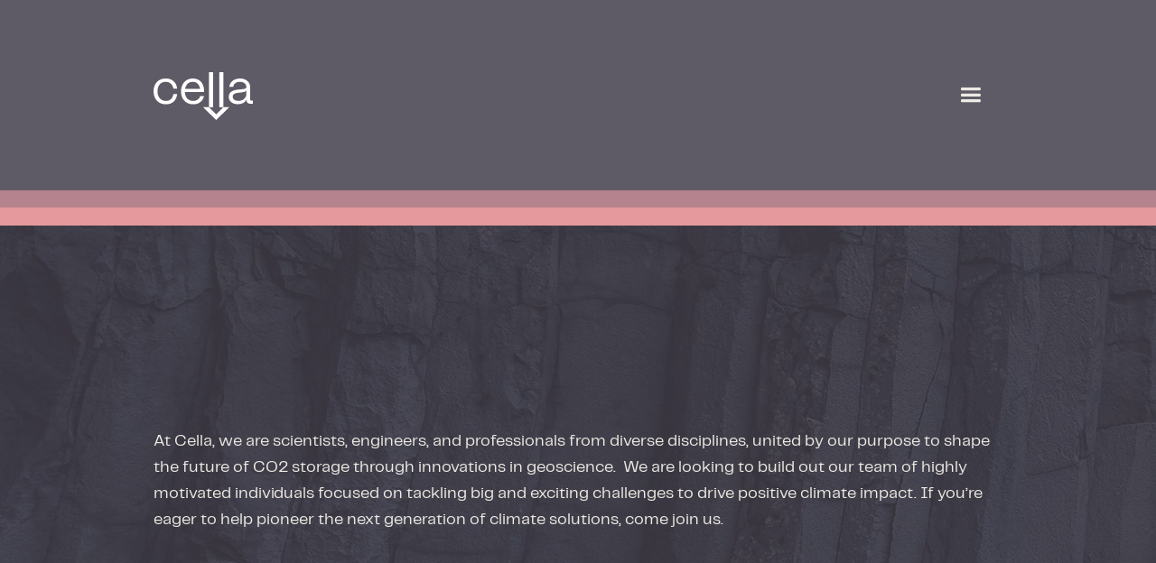

--- FILE ---
content_type: text/html
request_url: https://www.cellamineralstorage.com/careers
body_size: 2473
content:
<!DOCTYPE html><!-- Last Published: Wed Jul 30 2025 13:29:29 GMT+0000 (Coordinated Universal Time) --><html data-wf-domain="www.cellamineralstorage.com" data-wf-page="663900dbc7331d215083e7b6" data-wf-site="63990524820469c81e713eae"><head><meta charset="utf-8"/><title>Careers</title><meta content="Join Cella&#x27;s team of diverse professionals shaping the future of CO2 storage and driving positive climate impact. Explore exciting career opportunities with us today." name="description"/><meta content="Careers" property="og:title"/><meta content="Join Cella&#x27;s team of diverse professionals shaping the future of CO2 storage and driving positive climate impact. Explore exciting career opportunities with us today." property="og:description"/><meta content="Careers" property="twitter:title"/><meta content="Join Cella&#x27;s team of diverse professionals shaping the future of CO2 storage and driving positive climate impact. Explore exciting career opportunities with us today." property="twitter:description"/><meta property="og:type" content="website"/><meta content="summary_large_image" name="twitter:card"/><meta content="width=device-width, initial-scale=1" name="viewport"/><link href="https://cdn.prod.website-files.com/63990524820469c81e713eae/css/cella-fdf3fe-978a781e8bd2636eceeb95ea7d.webflow.shared.9712a31ad.css" rel="stylesheet" type="text/css"/><script type="text/javascript">!function(o,c){var n=c.documentElement,t=" w-mod-";n.className+=t+"js",("ontouchstart"in o||o.DocumentTouch&&c instanceof DocumentTouch)&&(n.className+=t+"touch")}(window,document);</script><link href="https://cdn.prod.website-files.com/63990524820469c81e713eae/63993c7c093252873a0dc20c_Favicon%20(1).png" rel="shortcut icon" type="image/x-icon"/><link href="https://cdn.prod.website-files.com/63990524820469c81e713eae/63993d91302d24e68f872971_WebClip%20(2).png" rel="apple-touch-icon"/></head><body><div class="section header bottom-border"><div class="w-layout-blockcontainer w-container"><div data-animation="over-right" data-collapse="all" data-duration="400" data-easing="ease" data-easing2="ease" role="banner" class="navbar w-nav"><nav role="navigation" class="nav-menu w-nav-menu"><a href="/" class="nav-link">Home</a><a href="/about" class="nav-link">Our Team</a><a href="/news" class="nav-link">News</a><a href="/careers" aria-current="page" class="nav-link w--current">Careers</a><a href="mailto:hello@cellamineralstorage.com?subject=Cella%20Mineral%20Storage" class="nav-link">Contact</a></nav><a href="/" class="link-block w-inline-block"><img src="https://cdn.prod.website-files.com/63990524820469c81e713eae/639905248204697618713ec9_cella-logo.svg" loading="lazy" alt="cella logo" class="image-3"/></a><div class="dark-menu-btn w-nav-button"><div class="icon w-icon-nav-menu"></div></div></div></div></div><div class="band"></div><div class="band second"></div><div class="section careers-header"><div class="w-container"><h1 data-w-id="d5c646f7-de59-5bdd-764e-d227661c3975" style="opacity:0" class="hero-headline calcium-white">Join our Team!</h1><p class="calcium-white">At Cella, we are scientists, engineers, and professionals from diverse disciplines, united by our purpose to shape the future of CO2 storage through innovations in geoscience.  We are looking to build out our team of highly motivated individuals focused on tackling big and exciting challenges to drive positive climate impact. If you’re eager to help pioneer the next generation of climate solutions, come join us.</p></div></div><div class="section positions"><div class="w-container"><h2>Open Positions<br/></h2><div class="w-dyn-list"><div class="empty-block w-dyn-empty"><div>While we don’t have any open positions at the moment, we’re always eager to connect with passionate individuals. If you&#x27;re excited about our work and believe you can contribute to Cella, we’d love to hear from you. Reach out to us at hello@cellamineralstorage.com with your resume and a note about how you’d like to be involved</div></div></div></div></div><div class="section footer"><div class="footer-container"><div class="footer-links"><div class="footer-link-list"><div class="link-list-title">Site</div><a href="/" target="_blank" class="social-link">Home</a><a href="/about" target="_blank" class="social-link">About</a><a href="/news" target="_blank" class="social-link">News</a><a href="/careers" target="_blank" aria-current="page" class="social-link w--current">Careers</a></div><div><div class="link-list-title">Follow</div><a href="https://www.linkedin.com/company/cellamineral/" target="_blank" class="social-link">LinkedIn</a><a href="#" class="social-link"></a><a href="https://youtube.com/@cellamineralstorage?feature=shared" target="_blank" class="social-link">YouTube</a></div><div class="footer-link-list"><div class="link-list-title">Email</div><a href="mailto:hello@cellamineralstorage.com?subject=Hello">hello@cellamineralstorage.com</a></div></div><div class="w-form"><form id="wf-form-Subscribe-to-our-newsletter" name="wf-form-Subscribe-to-our-newsletter" data-name="Subscribe to our newsletter" method="get" data-wf-page-id="663900dbc7331d215083e7b6" data-wf-element-id="89459044-fbb2-9cf1-a2a0-757f3b2a53cc"><label for="name" class="field-label-2">Subscribe to our newsletter here<br/><br/>Name</label><input class="w-input" maxlength="256" name="name" data-name="Name" placeholder="" type="text" id="name"/><label for="email" class="field-label-3">Email Address</label><input class="w-input" maxlength="256" name="email" data-name="Email" placeholder="" type="email" id="email" required=""/><input type="submit" data-wait="Please wait..." class="w-button" value="Submit"/></form><div class="w-form-done"><div>Thank you! Your submission has been received!</div></div><div class="w-form-fail"><div>Oops! Something went wrong while submitting the form.</div></div></div><div class="div-block-2"><p class="cella-meaning">cel·la, noun, /ˈselə/ &quot;a safe chamber underground used for storage&quot;</p><img src="https://cdn.prod.website-files.com/63990524820469c81e713eae/639905248204697618713ec9_cella-logo.svg" loading="lazy" alt="cella logo" class="image"/><div class="company-location">Cella Mineral Storage Inc.  <br/>New York, NY, USA <br/><br/>©2022</div></div></div></div><script src="https://d3e54v103j8qbb.cloudfront.net/js/jquery-3.5.1.min.dc5e7f18c8.js?site=63990524820469c81e713eae" type="text/javascript" integrity="sha256-9/aliU8dGd2tb6OSsuzixeV4y/faTqgFtohetphbbj0=" crossorigin="anonymous"></script><script src="https://cdn.prod.website-files.com/63990524820469c81e713eae/js/webflow.schunk.1de33ae9af9b4a0c.js" type="text/javascript"></script><script src="https://cdn.prod.website-files.com/63990524820469c81e713eae/js/webflow.schunk.87dc649c50665660.js" type="text/javascript"></script><script src="https://cdn.prod.website-files.com/63990524820469c81e713eae/js/webflow.schunk.6bc797ca3654cb54.js" type="text/javascript"></script><script src="https://cdn.prod.website-files.com/63990524820469c81e713eae/js/webflow.schunk.73acaf99c5fb04ed.js" type="text/javascript"></script><script src="https://cdn.prod.website-files.com/63990524820469c81e713eae/js/webflow.97108edc.5e90890b508a45de.js" type="text/javascript"></script></body></html>

--- FILE ---
content_type: text/css
request_url: https://cdn.prod.website-files.com/63990524820469c81e713eae/css/cella-fdf3fe-978a781e8bd2636eceeb95ea7d.webflow.shared.9712a31ad.css
body_size: 16194
content:
html {
  -webkit-text-size-adjust: 100%;
  -ms-text-size-adjust: 100%;
  font-family: sans-serif;
}

body {
  margin: 0;
}

article, aside, details, figcaption, figure, footer, header, hgroup, main, menu, nav, section, summary {
  display: block;
}

audio, canvas, progress, video {
  vertical-align: baseline;
  display: inline-block;
}

audio:not([controls]) {
  height: 0;
  display: none;
}

[hidden], template {
  display: none;
}

a {
  background-color: #0000;
}

a:active, a:hover {
  outline: 0;
}

abbr[title] {
  border-bottom: 1px dotted;
}

b, strong {
  font-weight: bold;
}

dfn {
  font-style: italic;
}

h1 {
  margin: .67em 0;
  font-size: 2em;
}

mark {
  color: #000;
  background: #ff0;
}

small {
  font-size: 80%;
}

sub, sup {
  vertical-align: baseline;
  font-size: 75%;
  line-height: 0;
  position: relative;
}

sup {
  top: -.5em;
}

sub {
  bottom: -.25em;
}

img {
  border: 0;
}

svg:not(:root) {
  overflow: hidden;
}

hr {
  box-sizing: content-box;
  height: 0;
}

pre {
  overflow: auto;
}

code, kbd, pre, samp {
  font-family: monospace;
  font-size: 1em;
}

button, input, optgroup, select, textarea {
  color: inherit;
  font: inherit;
  margin: 0;
}

button {
  overflow: visible;
}

button, select {
  text-transform: none;
}

button, html input[type="button"], input[type="reset"] {
  -webkit-appearance: button;
  cursor: pointer;
}

button[disabled], html input[disabled] {
  cursor: default;
}

button::-moz-focus-inner, input::-moz-focus-inner {
  border: 0;
  padding: 0;
}

input {
  line-height: normal;
}

input[type="checkbox"], input[type="radio"] {
  box-sizing: border-box;
  padding: 0;
}

input[type="number"]::-webkit-inner-spin-button, input[type="number"]::-webkit-outer-spin-button {
  height: auto;
}

input[type="search"] {
  -webkit-appearance: none;
}

input[type="search"]::-webkit-search-cancel-button, input[type="search"]::-webkit-search-decoration {
  -webkit-appearance: none;
}

legend {
  border: 0;
  padding: 0;
}

textarea {
  overflow: auto;
}

optgroup {
  font-weight: bold;
}

table {
  border-collapse: collapse;
  border-spacing: 0;
}

td, th {
  padding: 0;
}

@font-face {
  font-family: webflow-icons;
  src: url("[data-uri]") format("truetype");
  font-weight: normal;
  font-style: normal;
}

[class^="w-icon-"], [class*=" w-icon-"] {
  speak: none;
  font-variant: normal;
  text-transform: none;
  -webkit-font-smoothing: antialiased;
  -moz-osx-font-smoothing: grayscale;
  font-style: normal;
  font-weight: normal;
  line-height: 1;
  font-family: webflow-icons !important;
}

.w-icon-slider-right:before {
  content: "";
}

.w-icon-slider-left:before {
  content: "";
}

.w-icon-nav-menu:before {
  content: "";
}

.w-icon-arrow-down:before, .w-icon-dropdown-toggle:before {
  content: "";
}

.w-icon-file-upload-remove:before {
  content: "";
}

.w-icon-file-upload-icon:before {
  content: "";
}

* {
  box-sizing: border-box;
}

html {
  height: 100%;
}

body {
  color: #333;
  background-color: #fff;
  min-height: 100%;
  margin: 0;
  font-family: Arial, sans-serif;
  font-size: 14px;
  line-height: 20px;
}

img {
  vertical-align: middle;
  max-width: 100%;
  display: inline-block;
}

html.w-mod-touch * {
  background-attachment: scroll !important;
}

.w-block {
  display: block;
}

.w-inline-block {
  max-width: 100%;
  display: inline-block;
}

.w-clearfix:before, .w-clearfix:after {
  content: " ";
  grid-area: 1 / 1 / 2 / 2;
  display: table;
}

.w-clearfix:after {
  clear: both;
}

.w-hidden {
  display: none;
}

.w-button {
  color: #fff;
  line-height: inherit;
  cursor: pointer;
  background-color: #3898ec;
  border: 0;
  border-radius: 0;
  padding: 9px 15px;
  text-decoration: none;
  display: inline-block;
}

input.w-button {
  -webkit-appearance: button;
}

html[data-w-dynpage] [data-w-cloak] {
  color: #0000 !important;
}

.w-code-block {
  margin: unset;
}

pre.w-code-block code {
  all: inherit;
}

.w-optimization {
  display: contents;
}

.w-webflow-badge, .w-webflow-badge > img {
  box-sizing: unset;
  width: unset;
  height: unset;
  max-height: unset;
  max-width: unset;
  min-height: unset;
  min-width: unset;
  margin: unset;
  padding: unset;
  float: unset;
  clear: unset;
  border: unset;
  border-radius: unset;
  background: unset;
  background-image: unset;
  background-position: unset;
  background-size: unset;
  background-repeat: unset;
  background-origin: unset;
  background-clip: unset;
  background-attachment: unset;
  background-color: unset;
  box-shadow: unset;
  transform: unset;
  direction: unset;
  font-family: unset;
  font-weight: unset;
  color: unset;
  font-size: unset;
  line-height: unset;
  font-style: unset;
  font-variant: unset;
  text-align: unset;
  letter-spacing: unset;
  -webkit-text-decoration: unset;
  text-decoration: unset;
  text-indent: unset;
  text-transform: unset;
  list-style-type: unset;
  text-shadow: unset;
  vertical-align: unset;
  cursor: unset;
  white-space: unset;
  word-break: unset;
  word-spacing: unset;
  word-wrap: unset;
  transition: unset;
}

.w-webflow-badge {
  white-space: nowrap;
  cursor: pointer;
  box-shadow: 0 0 0 1px #0000001a, 0 1px 3px #0000001a;
  visibility: visible !important;
  opacity: 1 !important;
  z-index: 2147483647 !important;
  color: #aaadb0 !important;
  overflow: unset !important;
  background-color: #fff !important;
  border-radius: 3px !important;
  width: auto !important;
  height: auto !important;
  margin: 0 !important;
  padding: 6px !important;
  font-size: 12px !important;
  line-height: 14px !important;
  text-decoration: none !important;
  display: inline-block !important;
  position: fixed !important;
  inset: auto 12px 12px auto !important;
  transform: none !important;
}

.w-webflow-badge > img {
  position: unset;
  visibility: unset !important;
  opacity: 1 !important;
  vertical-align: middle !important;
  display: inline-block !important;
}

h1, h2, h3, h4, h5, h6 {
  margin-bottom: 10px;
  font-weight: bold;
}

h1 {
  margin-top: 20px;
  font-size: 38px;
  line-height: 44px;
}

h2 {
  margin-top: 20px;
  font-size: 32px;
  line-height: 36px;
}

h3 {
  margin-top: 20px;
  font-size: 24px;
  line-height: 30px;
}

h4 {
  margin-top: 10px;
  font-size: 18px;
  line-height: 24px;
}

h5 {
  margin-top: 10px;
  font-size: 14px;
  line-height: 20px;
}

h6 {
  margin-top: 10px;
  font-size: 12px;
  line-height: 18px;
}

p {
  margin-top: 0;
  margin-bottom: 10px;
}

blockquote {
  border-left: 5px solid #e2e2e2;
  margin: 0 0 10px;
  padding: 10px 20px;
  font-size: 18px;
  line-height: 22px;
}

figure {
  margin: 0 0 10px;
}

figcaption {
  text-align: center;
  margin-top: 5px;
}

ul, ol {
  margin-top: 0;
  margin-bottom: 10px;
  padding-left: 40px;
}

.w-list-unstyled {
  padding-left: 0;
  list-style: none;
}

.w-embed:before, .w-embed:after {
  content: " ";
  grid-area: 1 / 1 / 2 / 2;
  display: table;
}

.w-embed:after {
  clear: both;
}

.w-video {
  width: 100%;
  padding: 0;
  position: relative;
}

.w-video iframe, .w-video object, .w-video embed {
  border: none;
  width: 100%;
  height: 100%;
  position: absolute;
  top: 0;
  left: 0;
}

fieldset {
  border: 0;
  margin: 0;
  padding: 0;
}

button, [type="button"], [type="reset"] {
  cursor: pointer;
  -webkit-appearance: button;
  border: 0;
}

.w-form {
  margin: 0 0 15px;
}

.w-form-done {
  text-align: center;
  background-color: #ddd;
  padding: 20px;
  display: none;
}

.w-form-fail {
  background-color: #ffdede;
  margin-top: 10px;
  padding: 10px;
  display: none;
}

label {
  margin-bottom: 5px;
  font-weight: bold;
  display: block;
}

.w-input, .w-select {
  color: #333;
  vertical-align: middle;
  background-color: #fff;
  border: 1px solid #ccc;
  width: 100%;
  height: 38px;
  margin-bottom: 10px;
  padding: 8px 12px;
  font-size: 14px;
  line-height: 1.42857;
  display: block;
}

.w-input::placeholder, .w-select::placeholder {
  color: #999;
}

.w-input:focus, .w-select:focus {
  border-color: #3898ec;
  outline: 0;
}

.w-input[disabled], .w-select[disabled], .w-input[readonly], .w-select[readonly], fieldset[disabled] .w-input, fieldset[disabled] .w-select {
  cursor: not-allowed;
}

.w-input[disabled]:not(.w-input-disabled), .w-select[disabled]:not(.w-input-disabled), .w-input[readonly], .w-select[readonly], fieldset[disabled]:not(.w-input-disabled) .w-input, fieldset[disabled]:not(.w-input-disabled) .w-select {
  background-color: #eee;
}

textarea.w-input, textarea.w-select {
  height: auto;
}

.w-select {
  background-color: #f3f3f3;
}

.w-select[multiple] {
  height: auto;
}

.w-form-label {
  cursor: pointer;
  margin-bottom: 0;
  font-weight: normal;
  display: inline-block;
}

.w-radio {
  margin-bottom: 5px;
  padding-left: 20px;
  display: block;
}

.w-radio:before, .w-radio:after {
  content: " ";
  grid-area: 1 / 1 / 2 / 2;
  display: table;
}

.w-radio:after {
  clear: both;
}

.w-radio-input {
  float: left;
  margin: 3px 0 0 -20px;
  line-height: normal;
}

.w-file-upload {
  margin-bottom: 10px;
  display: block;
}

.w-file-upload-input {
  opacity: 0;
  z-index: -100;
  width: .1px;
  height: .1px;
  position: absolute;
  overflow: hidden;
}

.w-file-upload-default, .w-file-upload-uploading, .w-file-upload-success {
  color: #333;
  display: inline-block;
}

.w-file-upload-error {
  margin-top: 10px;
  display: block;
}

.w-file-upload-default.w-hidden, .w-file-upload-uploading.w-hidden, .w-file-upload-error.w-hidden, .w-file-upload-success.w-hidden {
  display: none;
}

.w-file-upload-uploading-btn {
  cursor: pointer;
  background-color: #fafafa;
  border: 1px solid #ccc;
  margin: 0;
  padding: 8px 12px;
  font-size: 14px;
  font-weight: normal;
  display: flex;
}

.w-file-upload-file {
  background-color: #fafafa;
  border: 1px solid #ccc;
  flex-grow: 1;
  justify-content: space-between;
  margin: 0;
  padding: 8px 9px 8px 11px;
  display: flex;
}

.w-file-upload-file-name {
  font-size: 14px;
  font-weight: normal;
  display: block;
}

.w-file-remove-link {
  cursor: pointer;
  width: auto;
  height: auto;
  margin-top: 3px;
  margin-left: 10px;
  padding: 3px;
  display: block;
}

.w-icon-file-upload-remove {
  margin: auto;
  font-size: 10px;
}

.w-file-upload-error-msg {
  color: #ea384c;
  padding: 2px 0;
  display: inline-block;
}

.w-file-upload-info {
  padding: 0 12px;
  line-height: 38px;
  display: inline-block;
}

.w-file-upload-label {
  cursor: pointer;
  background-color: #fafafa;
  border: 1px solid #ccc;
  margin: 0;
  padding: 8px 12px;
  font-size: 14px;
  font-weight: normal;
  display: inline-block;
}

.w-icon-file-upload-icon, .w-icon-file-upload-uploading {
  width: 20px;
  margin-right: 8px;
  display: inline-block;
}

.w-icon-file-upload-uploading {
  height: 20px;
}

.w-container {
  max-width: 940px;
  margin-left: auto;
  margin-right: auto;
}

.w-container:before, .w-container:after {
  content: " ";
  grid-area: 1 / 1 / 2 / 2;
  display: table;
}

.w-container:after {
  clear: both;
}

.w-container .w-row {
  margin-left: -10px;
  margin-right: -10px;
}

.w-row:before, .w-row:after {
  content: " ";
  grid-area: 1 / 1 / 2 / 2;
  display: table;
}

.w-row:after {
  clear: both;
}

.w-row .w-row {
  margin-left: 0;
  margin-right: 0;
}

.w-col {
  float: left;
  width: 100%;
  min-height: 1px;
  padding-left: 10px;
  padding-right: 10px;
  position: relative;
}

.w-col .w-col {
  padding-left: 0;
  padding-right: 0;
}

.w-col-1 {
  width: 8.33333%;
}

.w-col-2 {
  width: 16.6667%;
}

.w-col-3 {
  width: 25%;
}

.w-col-4 {
  width: 33.3333%;
}

.w-col-5 {
  width: 41.6667%;
}

.w-col-6 {
  width: 50%;
}

.w-col-7 {
  width: 58.3333%;
}

.w-col-8 {
  width: 66.6667%;
}

.w-col-9 {
  width: 75%;
}

.w-col-10 {
  width: 83.3333%;
}

.w-col-11 {
  width: 91.6667%;
}

.w-col-12 {
  width: 100%;
}

.w-hidden-main {
  display: none !important;
}

@media screen and (max-width: 991px) {
  .w-container {
    max-width: 728px;
  }

  .w-hidden-main {
    display: inherit !important;
  }

  .w-hidden-medium {
    display: none !important;
  }

  .w-col-medium-1 {
    width: 8.33333%;
  }

  .w-col-medium-2 {
    width: 16.6667%;
  }

  .w-col-medium-3 {
    width: 25%;
  }

  .w-col-medium-4 {
    width: 33.3333%;
  }

  .w-col-medium-5 {
    width: 41.6667%;
  }

  .w-col-medium-6 {
    width: 50%;
  }

  .w-col-medium-7 {
    width: 58.3333%;
  }

  .w-col-medium-8 {
    width: 66.6667%;
  }

  .w-col-medium-9 {
    width: 75%;
  }

  .w-col-medium-10 {
    width: 83.3333%;
  }

  .w-col-medium-11 {
    width: 91.6667%;
  }

  .w-col-medium-12 {
    width: 100%;
  }

  .w-col-stack {
    width: 100%;
    left: auto;
    right: auto;
  }
}

@media screen and (max-width: 767px) {
  .w-hidden-main, .w-hidden-medium {
    display: inherit !important;
  }

  .w-hidden-small {
    display: none !important;
  }

  .w-row, .w-container .w-row {
    margin-left: 0;
    margin-right: 0;
  }

  .w-col {
    width: 100%;
    left: auto;
    right: auto;
  }

  .w-col-small-1 {
    width: 8.33333%;
  }

  .w-col-small-2 {
    width: 16.6667%;
  }

  .w-col-small-3 {
    width: 25%;
  }

  .w-col-small-4 {
    width: 33.3333%;
  }

  .w-col-small-5 {
    width: 41.6667%;
  }

  .w-col-small-6 {
    width: 50%;
  }

  .w-col-small-7 {
    width: 58.3333%;
  }

  .w-col-small-8 {
    width: 66.6667%;
  }

  .w-col-small-9 {
    width: 75%;
  }

  .w-col-small-10 {
    width: 83.3333%;
  }

  .w-col-small-11 {
    width: 91.6667%;
  }

  .w-col-small-12 {
    width: 100%;
  }
}

@media screen and (max-width: 479px) {
  .w-container {
    max-width: none;
  }

  .w-hidden-main, .w-hidden-medium, .w-hidden-small {
    display: inherit !important;
  }

  .w-hidden-tiny {
    display: none !important;
  }

  .w-col {
    width: 100%;
  }

  .w-col-tiny-1 {
    width: 8.33333%;
  }

  .w-col-tiny-2 {
    width: 16.6667%;
  }

  .w-col-tiny-3 {
    width: 25%;
  }

  .w-col-tiny-4 {
    width: 33.3333%;
  }

  .w-col-tiny-5 {
    width: 41.6667%;
  }

  .w-col-tiny-6 {
    width: 50%;
  }

  .w-col-tiny-7 {
    width: 58.3333%;
  }

  .w-col-tiny-8 {
    width: 66.6667%;
  }

  .w-col-tiny-9 {
    width: 75%;
  }

  .w-col-tiny-10 {
    width: 83.3333%;
  }

  .w-col-tiny-11 {
    width: 91.6667%;
  }

  .w-col-tiny-12 {
    width: 100%;
  }
}

.w-widget {
  position: relative;
}

.w-widget-map {
  width: 100%;
  height: 400px;
}

.w-widget-map label {
  width: auto;
  display: inline;
}

.w-widget-map img {
  max-width: inherit;
}

.w-widget-map .gm-style-iw {
  text-align: center;
}

.w-widget-map .gm-style-iw > button {
  display: none !important;
}

.w-widget-twitter {
  overflow: hidden;
}

.w-widget-twitter-count-shim {
  vertical-align: top;
  text-align: center;
  background: #fff;
  border: 1px solid #758696;
  border-radius: 3px;
  width: 28px;
  height: 20px;
  display: inline-block;
  position: relative;
}

.w-widget-twitter-count-shim * {
  pointer-events: none;
  -webkit-user-select: none;
  user-select: none;
}

.w-widget-twitter-count-shim .w-widget-twitter-count-inner {
  text-align: center;
  color: #999;
  font-family: serif;
  font-size: 15px;
  line-height: 12px;
  position: relative;
}

.w-widget-twitter-count-shim .w-widget-twitter-count-clear {
  display: block;
  position: relative;
}

.w-widget-twitter-count-shim.w--large {
  width: 36px;
  height: 28px;
}

.w-widget-twitter-count-shim.w--large .w-widget-twitter-count-inner {
  font-size: 18px;
  line-height: 18px;
}

.w-widget-twitter-count-shim:not(.w--vertical) {
  margin-left: 5px;
  margin-right: 8px;
}

.w-widget-twitter-count-shim:not(.w--vertical).w--large {
  margin-left: 6px;
}

.w-widget-twitter-count-shim:not(.w--vertical):before, .w-widget-twitter-count-shim:not(.w--vertical):after {
  content: " ";
  pointer-events: none;
  border: solid #0000;
  width: 0;
  height: 0;
  position: absolute;
  top: 50%;
  left: 0;
}

.w-widget-twitter-count-shim:not(.w--vertical):before {
  border-width: 4px;
  border-color: #75869600 #5d6c7b #75869600 #75869600;
  margin-top: -4px;
  margin-left: -9px;
}

.w-widget-twitter-count-shim:not(.w--vertical).w--large:before {
  border-width: 5px;
  margin-top: -5px;
  margin-left: -10px;
}

.w-widget-twitter-count-shim:not(.w--vertical):after {
  border-width: 4px;
  border-color: #fff0 #fff #fff0 #fff0;
  margin-top: -4px;
  margin-left: -8px;
}

.w-widget-twitter-count-shim:not(.w--vertical).w--large:after {
  border-width: 5px;
  margin-top: -5px;
  margin-left: -9px;
}

.w-widget-twitter-count-shim.w--vertical {
  width: 61px;
  height: 33px;
  margin-bottom: 8px;
}

.w-widget-twitter-count-shim.w--vertical:before, .w-widget-twitter-count-shim.w--vertical:after {
  content: " ";
  pointer-events: none;
  border: solid #0000;
  width: 0;
  height: 0;
  position: absolute;
  top: 100%;
  left: 50%;
}

.w-widget-twitter-count-shim.w--vertical:before {
  border-width: 5px;
  border-color: #5d6c7b #75869600 #75869600;
  margin-left: -5px;
}

.w-widget-twitter-count-shim.w--vertical:after {
  border-width: 4px;
  border-color: #fff #fff0 #fff0;
  margin-left: -4px;
}

.w-widget-twitter-count-shim.w--vertical .w-widget-twitter-count-inner {
  font-size: 18px;
  line-height: 22px;
}

.w-widget-twitter-count-shim.w--vertical.w--large {
  width: 76px;
}

.w-background-video {
  color: #fff;
  height: 500px;
  position: relative;
  overflow: hidden;
}

.w-background-video > video {
  object-fit: cover;
  z-index: -100;
  background-position: 50%;
  background-size: cover;
  width: 100%;
  height: 100%;
  margin: auto;
  position: absolute;
  inset: -100%;
}

.w-background-video > video::-webkit-media-controls-start-playback-button {
  -webkit-appearance: none;
  display: none !important;
}

.w-background-video--control {
  background-color: #0000;
  padding: 0;
  position: absolute;
  bottom: 1em;
  right: 1em;
}

.w-background-video--control > [hidden] {
  display: none !important;
}

.w-slider {
  text-align: center;
  clear: both;
  -webkit-tap-highlight-color: #0000;
  tap-highlight-color: #0000;
  background: #ddd;
  height: 300px;
  position: relative;
}

.w-slider-mask {
  z-index: 1;
  white-space: nowrap;
  height: 100%;
  display: block;
  position: relative;
  left: 0;
  right: 0;
  overflow: hidden;
}

.w-slide {
  vertical-align: top;
  white-space: normal;
  text-align: left;
  width: 100%;
  height: 100%;
  display: inline-block;
  position: relative;
}

.w-slider-nav {
  z-index: 2;
  text-align: center;
  -webkit-tap-highlight-color: #0000;
  tap-highlight-color: #0000;
  height: 40px;
  margin: auto;
  padding-top: 10px;
  position: absolute;
  inset: auto 0 0;
}

.w-slider-nav.w-round > div {
  border-radius: 100%;
}

.w-slider-nav.w-num > div {
  font-size: inherit;
  line-height: inherit;
  width: auto;
  height: auto;
  padding: .2em .5em;
}

.w-slider-nav.w-shadow > div {
  box-shadow: 0 0 3px #3336;
}

.w-slider-nav-invert {
  color: #fff;
}

.w-slider-nav-invert > div {
  background-color: #2226;
}

.w-slider-nav-invert > div.w-active {
  background-color: #222;
}

.w-slider-dot {
  cursor: pointer;
  background-color: #fff6;
  width: 1em;
  height: 1em;
  margin: 0 3px .5em;
  transition: background-color .1s, color .1s;
  display: inline-block;
  position: relative;
}

.w-slider-dot.w-active {
  background-color: #fff;
}

.w-slider-dot:focus {
  outline: none;
  box-shadow: 0 0 0 2px #fff;
}

.w-slider-dot:focus.w-active {
  box-shadow: none;
}

.w-slider-arrow-left, .w-slider-arrow-right {
  cursor: pointer;
  color: #fff;
  -webkit-tap-highlight-color: #0000;
  tap-highlight-color: #0000;
  -webkit-user-select: none;
  user-select: none;
  width: 80px;
  margin: auto;
  font-size: 40px;
  position: absolute;
  inset: 0;
  overflow: hidden;
}

.w-slider-arrow-left [class^="w-icon-"], .w-slider-arrow-right [class^="w-icon-"], .w-slider-arrow-left [class*=" w-icon-"], .w-slider-arrow-right [class*=" w-icon-"] {
  position: absolute;
}

.w-slider-arrow-left:focus, .w-slider-arrow-right:focus {
  outline: 0;
}

.w-slider-arrow-left {
  z-index: 3;
  right: auto;
}

.w-slider-arrow-right {
  z-index: 4;
  left: auto;
}

.w-icon-slider-left, .w-icon-slider-right {
  width: 1em;
  height: 1em;
  margin: auto;
  inset: 0;
}

.w-slider-aria-label {
  clip: rect(0 0 0 0);
  border: 0;
  width: 1px;
  height: 1px;
  margin: -1px;
  padding: 0;
  position: absolute;
  overflow: hidden;
}

.w-slider-force-show {
  display: block !important;
}

.w-dropdown {
  text-align: left;
  z-index: 900;
  margin-left: auto;
  margin-right: auto;
  display: inline-block;
  position: relative;
}

.w-dropdown-btn, .w-dropdown-toggle, .w-dropdown-link {
  vertical-align: top;
  color: #222;
  text-align: left;
  white-space: nowrap;
  margin-left: auto;
  margin-right: auto;
  padding: 20px;
  text-decoration: none;
  position: relative;
}

.w-dropdown-toggle {
  -webkit-user-select: none;
  user-select: none;
  cursor: pointer;
  padding-right: 40px;
  display: inline-block;
}

.w-dropdown-toggle:focus {
  outline: 0;
}

.w-icon-dropdown-toggle {
  width: 1em;
  height: 1em;
  margin: auto 20px auto auto;
  position: absolute;
  top: 0;
  bottom: 0;
  right: 0;
}

.w-dropdown-list {
  background: #ddd;
  min-width: 100%;
  display: none;
  position: absolute;
}

.w-dropdown-list.w--open {
  display: block;
}

.w-dropdown-link {
  color: #222;
  padding: 10px 20px;
  display: block;
}

.w-dropdown-link.w--current {
  color: #0082f3;
}

.w-dropdown-link:focus {
  outline: 0;
}

@media screen and (max-width: 767px) {
  .w-nav-brand {
    padding-left: 10px;
  }
}

.w-lightbox-backdrop {
  cursor: auto;
  letter-spacing: normal;
  text-indent: 0;
  text-shadow: none;
  text-transform: none;
  visibility: visible;
  white-space: normal;
  word-break: normal;
  word-spacing: normal;
  word-wrap: normal;
  color: #fff;
  text-align: center;
  z-index: 2000;
  opacity: 0;
  -webkit-user-select: none;
  -moz-user-select: none;
  -webkit-tap-highlight-color: transparent;
  background: #000000e6;
  outline: 0;
  font-family: Helvetica Neue, Helvetica, Ubuntu, Segoe UI, Verdana, sans-serif;
  font-size: 17px;
  font-style: normal;
  font-weight: 300;
  line-height: 1.2;
  list-style: disc;
  position: fixed;
  inset: 0;
  -webkit-transform: translate(0);
}

.w-lightbox-backdrop, .w-lightbox-container {
  -webkit-overflow-scrolling: touch;
  height: 100%;
  overflow: auto;
}

.w-lightbox-content {
  height: 100vh;
  position: relative;
  overflow: hidden;
}

.w-lightbox-view {
  opacity: 0;
  width: 100vw;
  height: 100vh;
  position: absolute;
}

.w-lightbox-view:before {
  content: "";
  height: 100vh;
}

.w-lightbox-group, .w-lightbox-group .w-lightbox-view, .w-lightbox-group .w-lightbox-view:before {
  height: 86vh;
}

.w-lightbox-frame, .w-lightbox-view:before {
  vertical-align: middle;
  display: inline-block;
}

.w-lightbox-figure {
  margin: 0;
  position: relative;
}

.w-lightbox-group .w-lightbox-figure {
  cursor: pointer;
}

.w-lightbox-img {
  width: auto;
  max-width: none;
  height: auto;
}

.w-lightbox-image {
  float: none;
  max-width: 100vw;
  max-height: 100vh;
  display: block;
}

.w-lightbox-group .w-lightbox-image {
  max-height: 86vh;
}

.w-lightbox-caption {
  text-align: left;
  text-overflow: ellipsis;
  white-space: nowrap;
  background: #0006;
  padding: .5em 1em;
  position: absolute;
  bottom: 0;
  left: 0;
  right: 0;
  overflow: hidden;
}

.w-lightbox-embed {
  width: 100%;
  height: 100%;
  position: absolute;
  inset: 0;
}

.w-lightbox-control {
  cursor: pointer;
  background-position: center;
  background-repeat: no-repeat;
  background-size: 24px;
  width: 4em;
  transition: all .3s;
  position: absolute;
  top: 0;
}

.w-lightbox-left {
  background-image: url("[data-uri]");
  display: none;
  bottom: 0;
  left: 0;
}

.w-lightbox-right {
  background-image: url("[data-uri]");
  display: none;
  bottom: 0;
  right: 0;
}

.w-lightbox-close {
  background-image: url("[data-uri]");
  background-size: 18px;
  height: 2.6em;
  right: 0;
}

.w-lightbox-strip {
  white-space: nowrap;
  padding: 0 1vh;
  line-height: 0;
  position: absolute;
  bottom: 0;
  left: 0;
  right: 0;
  overflow: auto hidden;
}

.w-lightbox-item {
  box-sizing: content-box;
  cursor: pointer;
  width: 10vh;
  padding: 2vh 1vh;
  display: inline-block;
  -webkit-transform: translate3d(0, 0, 0);
}

.w-lightbox-active {
  opacity: .3;
}

.w-lightbox-thumbnail {
  background: #222;
  height: 10vh;
  position: relative;
  overflow: hidden;
}

.w-lightbox-thumbnail-image {
  position: absolute;
  top: 0;
  left: 0;
}

.w-lightbox-thumbnail .w-lightbox-tall {
  width: 100%;
  top: 50%;
  transform: translate(0, -50%);
}

.w-lightbox-thumbnail .w-lightbox-wide {
  height: 100%;
  left: 50%;
  transform: translate(-50%);
}

.w-lightbox-spinner {
  box-sizing: border-box;
  border: 5px solid #0006;
  border-radius: 50%;
  width: 40px;
  height: 40px;
  margin-top: -20px;
  margin-left: -20px;
  animation: .8s linear infinite spin;
  position: absolute;
  top: 50%;
  left: 50%;
}

.w-lightbox-spinner:after {
  content: "";
  border: 3px solid #0000;
  border-bottom-color: #fff;
  border-radius: 50%;
  position: absolute;
  inset: -4px;
}

.w-lightbox-hide {
  display: none;
}

.w-lightbox-noscroll {
  overflow: hidden;
}

@media (min-width: 768px) {
  .w-lightbox-content {
    height: 96vh;
    margin-top: 2vh;
  }

  .w-lightbox-view, .w-lightbox-view:before {
    height: 96vh;
  }

  .w-lightbox-group, .w-lightbox-group .w-lightbox-view, .w-lightbox-group .w-lightbox-view:before {
    height: 84vh;
  }

  .w-lightbox-image {
    max-width: 96vw;
    max-height: 96vh;
  }

  .w-lightbox-group .w-lightbox-image {
    max-width: 82.3vw;
    max-height: 84vh;
  }

  .w-lightbox-left, .w-lightbox-right {
    opacity: .5;
    display: block;
  }

  .w-lightbox-close {
    opacity: .8;
  }

  .w-lightbox-control:hover {
    opacity: 1;
  }
}

.w-lightbox-inactive, .w-lightbox-inactive:hover {
  opacity: 0;
}

.w-richtext:before, .w-richtext:after {
  content: " ";
  grid-area: 1 / 1 / 2 / 2;
  display: table;
}

.w-richtext:after {
  clear: both;
}

.w-richtext[contenteditable="true"]:before, .w-richtext[contenteditable="true"]:after {
  white-space: initial;
}

.w-richtext ol, .w-richtext ul {
  overflow: hidden;
}

.w-richtext .w-richtext-figure-selected.w-richtext-figure-type-video div:after, .w-richtext .w-richtext-figure-selected[data-rt-type="video"] div:after, .w-richtext .w-richtext-figure-selected.w-richtext-figure-type-image div, .w-richtext .w-richtext-figure-selected[data-rt-type="image"] div {
  outline: 2px solid #2895f7;
}

.w-richtext figure.w-richtext-figure-type-video > div:after, .w-richtext figure[data-rt-type="video"] > div:after {
  content: "";
  display: none;
  position: absolute;
  inset: 0;
}

.w-richtext figure {
  max-width: 60%;
  position: relative;
}

.w-richtext figure > div:before {
  cursor: default !important;
}

.w-richtext figure img {
  width: 100%;
}

.w-richtext figure figcaption.w-richtext-figcaption-placeholder {
  opacity: .6;
}

.w-richtext figure div {
  color: #0000;
  font-size: 0;
}

.w-richtext figure.w-richtext-figure-type-image, .w-richtext figure[data-rt-type="image"] {
  display: table;
}

.w-richtext figure.w-richtext-figure-type-image > div, .w-richtext figure[data-rt-type="image"] > div {
  display: inline-block;
}

.w-richtext figure.w-richtext-figure-type-image > figcaption, .w-richtext figure[data-rt-type="image"] > figcaption {
  caption-side: bottom;
  display: table-caption;
}

.w-richtext figure.w-richtext-figure-type-video, .w-richtext figure[data-rt-type="video"] {
  width: 60%;
  height: 0;
}

.w-richtext figure.w-richtext-figure-type-video iframe, .w-richtext figure[data-rt-type="video"] iframe {
  width: 100%;
  height: 100%;
  position: absolute;
  top: 0;
  left: 0;
}

.w-richtext figure.w-richtext-figure-type-video > div, .w-richtext figure[data-rt-type="video"] > div {
  width: 100%;
}

.w-richtext figure.w-richtext-align-center {
  clear: both;
  margin-left: auto;
  margin-right: auto;
}

.w-richtext figure.w-richtext-align-center.w-richtext-figure-type-image > div, .w-richtext figure.w-richtext-align-center[data-rt-type="image"] > div {
  max-width: 100%;
}

.w-richtext figure.w-richtext-align-normal {
  clear: both;
}

.w-richtext figure.w-richtext-align-fullwidth {
  text-align: center;
  clear: both;
  width: 100%;
  max-width: 100%;
  margin-left: auto;
  margin-right: auto;
  display: block;
}

.w-richtext figure.w-richtext-align-fullwidth > div {
  padding-bottom: inherit;
  display: inline-block;
}

.w-richtext figure.w-richtext-align-fullwidth > figcaption {
  display: block;
}

.w-richtext figure.w-richtext-align-floatleft {
  float: left;
  clear: none;
  margin-right: 15px;
}

.w-richtext figure.w-richtext-align-floatright {
  float: right;
  clear: none;
  margin-left: 15px;
}

.w-nav {
  z-index: 1000;
  background: #ddd;
  position: relative;
}

.w-nav:before, .w-nav:after {
  content: " ";
  grid-area: 1 / 1 / 2 / 2;
  display: table;
}

.w-nav:after {
  clear: both;
}

.w-nav-brand {
  float: left;
  color: #333;
  text-decoration: none;
  position: relative;
}

.w-nav-link {
  vertical-align: top;
  color: #222;
  text-align: left;
  margin-left: auto;
  margin-right: auto;
  padding: 20px;
  text-decoration: none;
  display: inline-block;
  position: relative;
}

.w-nav-link.w--current {
  color: #0082f3;
}

.w-nav-menu {
  float: right;
  position: relative;
}

[data-nav-menu-open] {
  text-align: center;
  background: #c8c8c8;
  min-width: 200px;
  position: absolute;
  top: 100%;
  left: 0;
  right: 0;
  overflow: visible;
  display: block !important;
}

.w--nav-link-open {
  display: block;
  position: relative;
}

.w-nav-overlay {
  width: 100%;
  display: none;
  position: absolute;
  top: 100%;
  left: 0;
  right: 0;
  overflow: hidden;
}

.w-nav-overlay [data-nav-menu-open] {
  top: 0;
}

.w-nav[data-animation="over-left"] .w-nav-overlay {
  width: auto;
}

.w-nav[data-animation="over-left"] .w-nav-overlay, .w-nav[data-animation="over-left"] [data-nav-menu-open] {
  z-index: 1;
  top: 0;
  right: auto;
}

.w-nav[data-animation="over-right"] .w-nav-overlay {
  width: auto;
}

.w-nav[data-animation="over-right"] .w-nav-overlay, .w-nav[data-animation="over-right"] [data-nav-menu-open] {
  z-index: 1;
  top: 0;
  left: auto;
}

.w-nav-button {
  float: right;
  cursor: pointer;
  -webkit-tap-highlight-color: #0000;
  tap-highlight-color: #0000;
  -webkit-user-select: none;
  user-select: none;
  padding: 18px;
  font-size: 24px;
  display: none;
  position: relative;
}

.w-nav-button:focus {
  outline: 0;
}

.w-nav-button.w--open {
  color: #fff;
  background-color: #c8c8c8;
}

.w-nav[data-collapse="all"] .w-nav-menu {
  display: none;
}

.w-nav[data-collapse="all"] .w-nav-button, .w--nav-dropdown-open, .w--nav-dropdown-toggle-open {
  display: block;
}

.w--nav-dropdown-list-open {
  position: static;
}

@media screen and (max-width: 991px) {
  .w-nav[data-collapse="medium"] .w-nav-menu {
    display: none;
  }

  .w-nav[data-collapse="medium"] .w-nav-button {
    display: block;
  }
}

@media screen and (max-width: 767px) {
  .w-nav[data-collapse="small"] .w-nav-menu {
    display: none;
  }

  .w-nav[data-collapse="small"] .w-nav-button {
    display: block;
  }

  .w-nav-brand {
    padding-left: 10px;
  }
}

@media screen and (max-width: 479px) {
  .w-nav[data-collapse="tiny"] .w-nav-menu {
    display: none;
  }

  .w-nav[data-collapse="tiny"] .w-nav-button {
    display: block;
  }
}

.w-tabs {
  position: relative;
}

.w-tabs:before, .w-tabs:after {
  content: " ";
  grid-area: 1 / 1 / 2 / 2;
  display: table;
}

.w-tabs:after {
  clear: both;
}

.w-tab-menu {
  position: relative;
}

.w-tab-link {
  vertical-align: top;
  text-align: left;
  cursor: pointer;
  color: #222;
  background-color: #ddd;
  padding: 9px 30px;
  text-decoration: none;
  display: inline-block;
  position: relative;
}

.w-tab-link.w--current {
  background-color: #c8c8c8;
}

.w-tab-link:focus {
  outline: 0;
}

.w-tab-content {
  display: block;
  position: relative;
  overflow: hidden;
}

.w-tab-pane {
  display: none;
  position: relative;
}

.w--tab-active {
  display: block;
}

@media screen and (max-width: 479px) {
  .w-tab-link {
    display: block;
  }
}

.w-ix-emptyfix:after {
  content: "";
}

@keyframes spin {
  0% {
    transform: rotate(0);
  }

  100% {
    transform: rotate(360deg);
  }
}

.w-dyn-empty {
  background-color: #ddd;
  padding: 10px;
}

.w-dyn-hide, .w-dyn-bind-empty, .w-condition-invisible {
  display: none !important;
}

.wf-layout-layout {
  display: grid;
}

@font-face {
  font-family: PPTelegraf;
  src: url("https://cdn.prod.website-files.com/63990524820469c81e713eae/639905248204696fbe713ec4_PPTelegraf-Regular.woff2") format("woff2");
  font-weight: 400;
  font-style: normal;
  font-display: swap;
}

@font-face {
  font-family: PPTelegraf;
  src: url("https://cdn.prod.website-files.com/63990524820469c81e713eae/639905248204691efb713ec7_PPTelegraf-Bold.woff2") format("woff2");
  font-weight: 700;
  font-style: normal;
  font-display: swap;
}

:root {
  --mineral-grey: #5f5b66;
  --calcium-carbonate-white: #eeeae4;
  --rock-dust-red: #e5999c;
  --dark-grey: #a69fb1;
  --terra-red: #b5838d;
  --carbon-grey: #4d4d50;
  --white: #fefefe;
  --volcanic-orange: #f9b2a2;
}

.w-layout-blockcontainer {
  max-width: 940px;
  margin-left: auto;
  margin-right: auto;
  display: block;
}

.w-users-userformpagewrap {
  flex-direction: column;
  justify-content: center;
  align-items: stretch;
  max-width: 340px;
  height: 100vh;
  margin-left: auto;
  margin-right: auto;
  display: flex;
}

.w-users-userloginformwrapper {
  margin-bottom: 0;
  padding-left: 20px;
  padding-right: 20px;
  position: relative;
}

.w-users-userformheader {
  text-align: center;
}

.w-users-userformbutton {
  text-align: center;
  width: 100%;
}

.w-users-userformfooter {
  justify-content: space-between;
  margin-top: 12px;
  display: flex;
}

.w-users-userformerrorstate {
  margin-left: 20px;
  margin-right: 20px;
  position: absolute;
  top: 100%;
  left: 0%;
  right: 0%;
}

.w-users-usersignupformwrapper {
  margin-bottom: 0;
  padding-left: 20px;
  padding-right: 20px;
  position: relative;
}

.w-users-userformsuccessstate {
  display: none;
}

.w-checkbox {
  margin-bottom: 5px;
  padding-left: 20px;
  display: block;
}

.w-checkbox:before {
  content: " ";
  grid-area: 1 / 1 / 2 / 2;
  display: table;
}

.w-checkbox:after {
  content: " ";
  clear: both;
  grid-area: 1 / 1 / 2 / 2;
  display: table;
}

.w-checkbox-input {
  float: left;
  margin: 4px 0 0 -20px;
  line-height: normal;
}

.w-checkbox-input--inputType-custom {
  border: 1px solid #ccc;
  border-radius: 2px;
  width: 12px;
  height: 12px;
}

.w-checkbox-input--inputType-custom.w--redirected-checked {
  background-color: #3898ec;
  background-image: url("https://d3e54v103j8qbb.cloudfront.net/static/custom-checkbox-checkmark.589d534424.svg");
  background-position: 50%;
  background-repeat: no-repeat;
  background-size: cover;
  border-color: #3898ec;
}

.w-checkbox-input--inputType-custom.w--redirected-focus {
  box-shadow: 0 0 3px 1px #3898ec;
}

.w-users-usersignupverificationmessage {
  display: none;
}

.w-users-userresetpasswordformwrapper, .w-users-userupdatepasswordformwrapper {
  margin-bottom: 0;
  padding-left: 20px;
  padding-right: 20px;
  position: relative;
}

.w-users-useraccountwrapper {
  background-color: #f5f5f5;
  width: 100%;
  min-height: 100vh;
  padding: 20px;
}

.w-users-blockheader {
  background-color: #fff;
  border: 1px solid #e6e6e6;
  justify-content: space-between;
  align-items: baseline;
  padding: 4px 20px;
  display: flex;
}

.w-users-blockcontent {
  background-color: #fff;
  border-bottom: 1px solid #e6e6e6;
  border-left: 1px solid #e6e6e6;
  border-right: 1px solid #e6e6e6;
  margin-bottom: 20px;
  padding: 20px;
}

.w-users-useraccountformsavebutton {
  text-align: center;
  margin-right: 8px;
}

.w-users-useraccountformcancelbutton {
  text-align: center;
  color: #333;
  background-color: #d3d3d3;
}

.w-layout-layout {
  grid-row-gap: 20px;
  grid-column-gap: 20px;
  grid-auto-columns: 1fr;
  justify-content: center;
  padding: 20px;
}

.w-layout-cell {
  flex-direction: column;
  justify-content: flex-start;
  align-items: flex-start;
  display: flex;
}

.w-pagination-wrapper {
  flex-wrap: wrap;
  justify-content: center;
  display: flex;
}

.w-pagination-previous {
  color: #333;
  background-color: #fafafa;
  border: 1px solid #ccc;
  border-radius: 2px;
  margin-left: 10px;
  margin-right: 10px;
  padding: 9px 20px;
  font-size: 14px;
  display: block;
}

.w-pagination-previous-icon {
  margin-right: 4px;
}

.w-pagination-next {
  color: #333;
  background-color: #fafafa;
  border: 1px solid #ccc;
  border-radius: 2px;
  margin-left: 10px;
  margin-right: 10px;
  padding: 9px 20px;
  font-size: 14px;
  display: block;
}

.w-pagination-next-icon {
  margin-left: 4px;
}

@media screen and (max-width: 991px) {
  .w-layout-blockcontainer {
    max-width: 728px;
  }
}

@media screen and (max-width: 767px) {
  .w-layout-blockcontainer {
    max-width: none;
  }
}

h1 {
  color: var(--mineral-grey);
  margin-top: 20px;
  margin-bottom: 10px;
  font-family: PPTelegraf, sans-serif;
  font-size: 65px;
  font-weight: 400;
  line-height: 1em;
}

h2 {
  color: var(--mineral-grey);
  margin-top: 20px;
  margin-bottom: 25px;
  font-family: PPTelegraf, sans-serif;
  font-size: 45px;
  font-weight: 400;
  line-height: 1.1em;
}

h3 {
  margin-top: 20px;
  margin-bottom: 10px;
  font-size: 24px;
  font-weight: bold;
  line-height: 30px;
}

h4 {
  margin-top: 10px;
  margin-bottom: 10px;
  font-size: 18px;
  font-weight: bold;
  line-height: 24px;
}

p {
  color: var(--mineral-grey);
  margin-bottom: 10px;
  font-family: PPTelegraf, sans-serif;
  font-size: 18px;
  line-height: 1.65em;
}

a {
  color: var(--calcium-carbonate-white);
  font-family: PPTelegraf, sans-serif;
  text-decoration: none;
}

.body {
  background-color: #0000;
  height: 200vh;
}

.sub {
  font-size: 30px;
}

.sub.founded {
  color: var(--rock-dust-red);
  max-width: 35ch;
}

.sub.sub-advisors {
  border-bottom: 1px solid var(--dark-grey);
  color: var(--terra-red);
  padding-bottom: 65px;
}

.utility-page-wrap {
  background-color: #0000;
  justify-content: center;
  align-items: center;
  width: 100vw;
  max-width: 100%;
  height: 100vh;
  max-height: 100%;
  display: flex;
}

.utility-page-content {
  text-align: center;
  flex-direction: column;
  width: 260px;
  display: flex;
}

.utility-page-form {
  flex-direction: column;
  align-items: stretch;
  display: flex;
}

.section {
  padding-top: 130px;
  padding-bottom: 130px;
  overflow: hidden;
}

.section.terra-red {
  background-color: var(--terra-red);
  color: var(--calcium-carbonate-white);
  background-image: url("https://cdn.prod.website-files.com/63990524820469c81e713eae/639905248204698f2f713edb_rock-texture2.png");
  background-position: 0%;
  background-repeat: no-repeat;
  background-size: auto 130%;
}

.section.into-rock {
  background-color: var(--calcium-carbonate-white);
  padding-bottom: 150px;
}

.section.footer {
  background-color: var(--mineral-grey);
}

.section.founders {
  background-color: var(--calcium-carbonate-white);
}

.section.advisors {
  padding-bottom: 130px;
}

.section.calcium {
  background-color: var(--mineral-grey);
  background-image: url("https://cdn.prod.website-files.com/63990524820469c81e713eae/63993131dd6b3a8297f6158a_cloud-tex-dark.png");
  background-position: 100% 100%;
  background-repeat: no-repeat;
  background-size: auto 140%;
}

.section.partner-logos {
  background-color: var(--carbon-grey);
  padding-top: 110px;
}

.section.dark {
  background-color: var(--carbon-grey);
}

.section.bottom-border {
  border-bottom: 1px solid #d9d9d9;
}

.section.header {
  padding-top: 0;
  padding-bottom: 0;
}

.section.header.bottom-border {
  background-color: var(--mineral-grey);
  overflow: visible;
}

.section.header.bottom-border.white {
  background-color: var(--white);
}

.section.press-release-section {
  padding-top: 70px;
}

.section.working-at-cella {
  background-color: var(--terra-red);
}

.section.careers-header {
  background-image: url("https://cdn.prod.website-files.com/63990524820469c81e713eae/66390f30f0528bb47ae49249_tamara-bitter-OpjLFemayPQ-unsplash.jpg");
  background-position: 0 0;
  background-size: auto;
}

.copyblock-left {
  max-width: 500px;
}

.calcium-white {
  color: var(--calcium-carbonate-white);
}

.copyblock-right {
  float: right;
  max-width: 500px;
}

.hero-headline {
  max-width: 15ch;
}

.hero-headline.sub {
  max-width: 515px;
}

.basalt-inter {
  background-color: var(--mineral-grey);
  background-image: url("https://cdn.prod.website-files.com/63990524820469c81e713eae/639905248204692fc6713ec8_basaltclif.jpg");
  background-position: 0 0;
  background-repeat: no-repeat;
  background-size: cover;
  height: 30vh;
  position: relative;
}

.cella-arrow {
  height: 100%;
  transition: opacity .2s;
  position: absolute;
  bottom: 0;
  right: 140px;
}

.rocks {
  background-image: url("https://cdn.prod.website-files.com/63990524820469c81e713eae/639905248204699b60713ed3_calcium-carbonate.jpg");
  background-position: 50%;
  background-size: cover;
  height: 100%;
  position: relative;
}

.html-embed {
  display: block;
}

.image {
  width: 110px;
}

.cella-meaning {
  color: var(--calcium-carbonate-white);
  max-width: 25ch;
  margin-bottom: 20px;
  font-size: 14px;
  display: block;
}

.footer-container {
  justify-content: space-between;
  max-width: 940px;
  margin-left: auto;
  margin-right: auto;
  display: flex;
}

.footer-links {
  grid-column-gap: 50px;
  grid-row-gap: 50px;
  display: flex;
}

.link-list-title {
  color: var(--calcium-carbonate-white);
  margin-bottom: 15px;
  font-family: PPTelegraf, sans-serif;
  font-weight: 700;
}

.div-block-2 {
  text-align: right;
}

.div-block-3 {
  position: relative;
  overflow: hidden;
}

.arrow-white-section {
  background-color: var(--calcium-carbonate-white);
  height: 30vh;
  position: relative;
}

.arrow-interior {
  height: 100%;
  position: relative;
}

.person-name {
  color: var(--terra-red);
  margin-bottom: 15px;
  font-size: 25px;
}

.person-title {
  color: var(--mineral-grey);
  font-family: PPTelegraf, sans-serif;
  font-size: 16px;
  line-height: 18px;
}

.person-title p {
  margin-bottom: 0;
  font-size: 14px;
}

.person-name-title {
  display: block;
}

.person-bio {
  border-bottom: 1px solid #d9d9d9;
  flex: 0 auto;
  padding-bottom: 63px;
  font-family: PPTelegraf, sans-serif;
  display: block;
}

.person-img-name-title {
  flex-direction: row;
  flex: none;
  display: flex;
}

.person {
  grid-column-gap: 40px;
  grid-row-gap: 25px;
  flex-flow: row;
  grid-template-rows: auto;
  grid-template-columns: 1fr;
  grid-auto-columns: 1fr;
  justify-content: flex-start;
  align-items: center;
  display: flex;
}

.person-item:last-child {
  margin-bottom: 0;
}

.image-2 {
  object-fit: cover;
  border-radius: 75px;
  width: 150px;
  height: 150px;
}

.collection-list {
  grid-row-gap: 45px;
  grid-template-rows: auto;
  grid-template-columns: 1fr 1fr;
  grid-auto-columns: 1fr;
  display: grid;
}

.company-person-list {
  margin-top: 145px;
}

.company-person-list.advisor-list {
  margin-top: 120px;
}

.advisors {
  border: 1px #000;
}

.section-2 {
  background-color: var(--mineral-grey);
}

.section-2.border-bottom-dark {
  background-color: #0000;
  border: 1px solid #d9d9d9;
  border-radius: 1px;
}

.image-3 {
  align-self: center;
  max-height: 55px;
  margin-top: 10px;
  padding-top: 0;
  padding-bottom: 0;
}

.div-block-4 {
  justify-content: space-between;
  margin-left: 100px;
  margin-right: 100px;
  padding-top: 20px;
  padding-bottom: 80px;
  display: flex;
}

.band {
  background-color: var(--terra-red);
  height: 20px;
  margin-top: -1px;
}

.band.second {
  background-color: var(--rock-dust-red);
}

.link-block {
  width: 110px;
}

.volcanic-stripe {
  z-index: 100;
  background-color: var(--volcanic-orange);
  width: 100%;
  height: 30px;
  position: static;
}

.hero {
  background-image: url("https://cdn.prod.website-files.com/63990524820469c81e713eae/639905248204696a06713ed1_cella-hero4.jpg");
  background-position: 50% 100%;
  background-repeat: no-repeat;
  background-size: cover;
  background-attachment: fixed;
  flex-flow: column;
  height: 80vh;
  display: flex;
  position: relative;
}

.lottie-animation {
  object-fit: contain;
  height: 100%;
  position: absolute;
  bottom: 0;
  left: 0;
}

.company-location {
  color: var(--calcium-carbonate-white);
  margin-top: 60px;
}

.copyright {
  color: var(--dark-grey);
}

.cella-arrow-mobile {
  height: 100%;
  transition: opacity .2s;
  display: none;
  position: absolute;
  bottom: 0;
  right: 140px;
}

.arrow-white-section-mobile {
  background-color: var(--calcium-carbonate-white);
  height: 30vh;
  position: relative;
}

.mobile-mobile-arrow {
  display: none;
}

.navbar {
  color: var(--calcium-carbonate-white);
  background-color: #0000;
  margin-top: 70px;
  margin-bottom: 70px;
  font-family: PPTelegraf, sans-serif;
}

.white {
  color: var(--white);
  font-size: 35px;
}

.nav-menu {
  z-index: 800;
  grid-column-gap: 20px;
  grid-row-gap: 20px;
  opacity: .99;
  background-color: #18100d;
  flex-flow: column;
  justify-content: center;
  width: 38vw;
  height: 100vh;
  padding-top: 10vh;
  display: flex;
  position: fixed;
  top: 0;
}

.nav-link {
  color: #a19f9b;
  text-align: center;
  flex: none;
  margin-top: 14px;
  margin-bottom: 14px;
  padding: 18px 0;
  font-size: 28px;
  transition: color .2s ease-in-out;
  display: block;
}

.nav-link:hover {
  color: var(--white);
}

.nav-link.w--current {
  opacity: .99;
}

.nav-link.current {
  border-bottom: 1px solid #fff;
}

.nav-link-container {
  margin-top: 15px;
  padding-top: 17px;
  padding-bottom: 10px;
  display: block;
  position: static;
}

.nav-link-container.w--current {
  margin-top: 20px;
  padding-bottom: 10px;
}

.submit-button {
  background-color: var(--mineral-grey);
}

.password-page {
  font-size: 24px;
}

.div-block-5 {
  padding: 25px;
  position: absolute;
  top: 0;
  right: 0;
}

.social-link {
  margin-bottom: 15px;
  padding-bottom: 0;
  display: block;
}

.careers {
  color: #a19f9b;
  text-align: center;
  margin-top: 20px;
  padding: 0 0 15px;
  font-size: 28px;
  transition: opacity .2s;
  display: inline-block;
  position: static;
}

.nav-link-2 {
  color: #a19f9b;
  text-align: center;
  margin-top: 20px;
  padding: 0 0 15px;
  font-family: PPTelegraf, sans-serif;
  font-size: 28px;
  display: inline-block;
  position: static;
}

.collection-list-2 {
  grid-column-gap: 30px;
  grid-row-gap: 40px;
  flex-wrap: wrap;
  grid-template: ". . . ."
                 ". . . ."
                 ". Area Area-2 Area-3"
                 / 1fr 1fr 1fr 1fr;
  grid-auto-columns: 1fr;
  grid-auto-flow: row;
  align-items: center;
  display: grid;
}

.image-4 {
  width: 50%;
}

.image-5 {
  color: #e6e6e6;
  vertical-align: baseline;
  object-fit: contain;
  position: static;
}

.partner-headline {
  color: var(--dark-grey);
  text-align: left;
  padding-left: 40px;
  font-size: 19px;
}

.hero-heading-center {
  background-color: var(--calcium-carbonate-white);
  border-bottom: 1px solid #e4ebf3;
  padding: 80px 30px;
  position: relative;
}

.container {
  text-align: left;
}

.centered-heading {
  text-align: center;
  margin-bottom: 16px;
}

.centered-heading.margin-bottom-32px {
  margin-bottom: 32px;
  font-size: 45px;
}

.hero-wrapper {
  justify-content: space-between;
  align-items: center;
  display: flex;
}

.hero-split {
  flex-direction: column;
  justify-content: flex-start;
  align-items: flex-start;
  max-width: 46%;
  display: flex;
}

.margin-bottom-24px {
  margin-bottom: 24px;
}

.button-primary {
  background-color: var(--terra-red);
  color: #fff;
  letter-spacing: 2px;
  text-transform: uppercase;
  padding: 12px 25px;
  font-size: 12px;
  line-height: 20px;
  transition: all .2s;
}

.button-primary:hover {
  color: #fff;
  background-color: #32343a;
}

.button-primary:active {
  background-color: #43464d;
}

.shadow-two {
  box-shadow: 0 4px 24px #96a3b514;
}

.list-item {
  background-image: url("https://d3e54v103j8qbb.cloudfront.net/img/background-image.svg");
  background-position: 0 0;
  background-repeat: no-repeat;
  background-size: auto;
  list-style-type: none;
}

.image-6, .image-7 {
  color: var(--mineral-grey);
}

.rich-text-block {
  color: var(--terra-red);
  font-family: PPTelegraf, sans-serif;
}

.paragraph {
  color: var(--mineral-grey);
}

.image-8 {
  background-color: var(--mineral-grey);
}

.image-9 {
  background-color: var(--mineral-grey);
  object-fit: contain;
  overflow: auto;
}

.hero-heading-left {
  background-color: #f5f7fa;
  border-bottom: 1px solid #e4ebf3;
  padding: 80px 30px;
  position: relative;
}

.button {
  background-color: #1a1b1f;
}

.image-10 {
  color: var(--calcium-carbonate-white);
  background-color: #0000;
}

.column {
  border-right: 4px solid var(--mineral-grey);
  background-color: var(--calcium-carbonate-white);
  padding-bottom: 150px;
  padding-left: 6px;
  padding-right: 24px;
}

.image-11 {
  color: var(--calcium-carbonate-white);
}

.text-block {
  width: auto;
  margin-top: 60px;
  margin-bottom: 66px;
  padding-top: 130px;
  padding-bottom: 12px;
  font-family: PPTelegraf, sans-serif;
  font-size: 28px;
}

.image-12 {
  margin-top: -3px;
  margin-bottom: 0;
  padding-top: 188px;
  padding-bottom: 130px;
}

.image-13 {
  margin-top: 198px;
  margin-bottom: 161px;
  padding-top: 0;
  padding-bottom: 94px;
}

.hero-heading-center-2 {
  background-color: var(--calcium-carbonate-white);
  border-bottom: 1px solid #e4ebf3;
  padding: 80px 30px;
  position: relative;
}

.container-2 {
  width: 100%;
  max-width: 940px;
  margin-left: auto;
  margin-right: auto;
}

.centered-heading-2 {
  text-align: center;
  margin-bottom: 16px;
}

.centered-heading-2.margin-bottom-32px {
  margin-top: 3px;
  margin-bottom: 32px;
  font-size: 45px;
}

.hero-wrapper-2 {
  text-align: left;
  letter-spacing: .5px;
  justify-content: space-between;
  align-items: center;
  margin-top: 76px;
  font-family: PPTelegraf, sans-serif;
  font-size: 17px;
  display: block;
}

.hero-split-2 {
  flex-direction: column;
  justify-content: flex-start;
  align-items: flex-start;
  max-width: 46%;
  display: flex;
}

.margin-bottom-24px-2 {
  text-align: left;
  margin-bottom: 24px;
}

.button-primary-2 {
  color: #fff;
  letter-spacing: 2px;
  text-transform: uppercase;
  background-color: #1a1b1f;
  padding: 12px 25px;
  font-size: 12px;
  line-height: 20px;
  transition: all .2s;
}

.button-primary-2:hover {
  color: #fff;
  background-color: #32343a;
}

.button-primary-2:active {
  background-color: #43464d;
}

.shadow-two-2 {
  margin-top: -200px;
  box-shadow: 0 4px 24px #96a3b514;
}

.div-block-6 {
  background-color: var(--calcium-carbonate-white);
}

.heading-2 {
  background-color: var(--calcium-carbonate-white);
  margin-bottom: 47px;
  margin-left: -14px;
  padding-top: 17px;
  padding-bottom: 7px;
  padding-left: 83px;
  font-size: 90px;
}

.body-2 {
  background-color: var(--calcium-carbonate-white);
  display: block;
}

.section-3 {
  margin-bottom: -6px;
  margin-left: -121px;
  font-size: 18px;
  line-height: 1.65em;
}

.div-block-7 {
  margin-bottom: 164px;
}

.column-2 {
  border-right: 0 solid #000;
  padding-left: 52px;
}

.div-block-8 {
  margin-top: 157px;
}

.div-block-9 {
  padding-bottom: 9px;
}

.div-block-10 {
  padding-bottom: 0;
}

.div-block-11 {
  margin-bottom: 110px;
}

.div-block-12 {
  padding-bottom: 185px;
}

.image-14 {
  margin-top: 151px;
  margin-bottom: -6px;
  padding-top: 0;
  padding-bottom: 24px;
}

.nav-link-3 {
  color: #a19f9b;
  text-align: center;
  font-size: 28px;
}

.paragraph-2 {
  padding-top: 20px;
}

.paragraph-3 {
  padding-top: 32px;
}

.paragraph-4 {
  margin-top: 25px;
  padding-top: 53px;
  padding-bottom: 12px;
}

.nav-link-4 {
  color: var(--calcium-carbonate-white);
  font-size: 28px;
}

.nav-link-5 {
  color: #a19f9b;
  text-align: center;
  font-size: 28px;
}

.nav-link-6 {
  color: var(--calcium-carbonate-white);
  text-align: center;
  font-size: 28px;
}

.nav-link-6.w--current {
  color: var(--dark-grey);
}

.div-block-13 {
  padding-top: 6px;
}

.nav-link-7, .nav-link-8 {
  color: #a19f9b;
  text-align: center;
  font-size: 28px;
}

.text-block-2 {
  color: var(--mineral-grey);
  margin-top: -72px;
  font-family: PPTelegraf, sans-serif;
}

.paragraph-5 {
  margin-top: -9px;
  padding-top: 80px;
}

.image-15 {
  margin-top: -200px;
  margin-bottom: 3px;
  padding-bottom: 0;
}

.paragraph-6 {
  padding-top: 40px;
}

.image-16 {
  margin-top: -22px;
}

.icon {
  font-size: 35px;
}

.quick-stack {
  padding-left: 0;
  padding-right: 0;
}

.cell {
  background-image: url("https://d3e54v103j8qbb.cloudfront.net/img/background-image.svg");
  background-position: 50%;
  background-repeat: no-repeat;
  background-size: cover;
}

.quick-stack-2 {
  grid-column-gap: 25px;
  grid-row-gap: 25px;
  margin-bottom: 65px;
  padding-bottom: 20px;
  padding-left: 0;
  padding-right: 0;
}

.article-logo {
  max-width: 120px;
  max-height: 40px;
}

.article-headline {
  color: var(--mineral-grey);
  margin-top: 10px;
  font-family: PPTelegraf, sans-serif;
  font-size: 18px;
  font-weight: 400;
  line-height: 110%;
}

.pub-date {
  color: var(--rock-dust-red);
}

.div-block-14 {
  background-image: url("https://d3e54v103j8qbb.cloudfront.net/img/background-image.svg");
  background-position: 50%;
  background-repeat: no-repeat;
  background-size: cover;
  width: 210px;
  height: 130px;
}

.div-block-15 {
  padding-top: 10px;
  padding-bottom: 10px;
}

.collection-list-3 {
  grid-column-gap: 20px;
  grid-row-gap: 20px;
  flex-flow: wrap;
  grid-template: "."
  / 1fr 1fr;
  grid-auto-columns: 1fr;
  align-content: stretch;
}

.next {
  border-color: var(--mineral-grey);
  border-radius: 20px;
  justify-content: center;
  align-items: center;
  width: 40px;
  height: 40px;
  padding: 0;
  display: flex;
}

.icon-2 {
  color: var(--mineral-grey);
  width: 20px;
  height: 20px;
  margin-left: 0;
  padding-top: 0;
  padding-bottom: 2px;
}

.previous {
  border-color: var(--mineral-grey);
  border-radius: 20px;
  justify-content: center;
  align-items: center;
  width: 40px;
  height: 40px;
  padding-left: 0;
  padding-right: 0;
  display: flex;
}

.pagination {
  margin-top: 60px;
  margin-bottom: 20px;
}

.section-press {
  padding-top: 130px;
  padding-bottom: 130px;
  overflow: hidden;
}

.section-press.terra-red {
  background-color: var(--terra-red);
  color: var(--calcium-carbonate-white);
  background-image: url("https://cdn.prod.website-files.com/63990524820469c81e713eae/639905248204698f2f713edb_rock-texture2.png");
  background-position: 0%;
  background-repeat: no-repeat;
  background-size: auto 130%;
}

.section-press.into-rock {
  background-color: var(--calcium-carbonate-white);
  padding-bottom: 150px;
}

.section-press.footer {
  background-color: var(--mineral-grey);
}

.section-press.founders {
  background-color: var(--calcium-carbonate-white);
}

.section-press.advisors {
  padding-bottom: 130px;
}

.section-press.calcium {
  background-color: var(--mineral-grey);
  background-image: url("https://cdn.prod.website-files.com/63990524820469c81e713eae/63993131dd6b3a8297f6158a_cloud-tex-dark.png");
  background-position: 100% 100%;
  background-repeat: no-repeat;
  background-size: auto 140%;
}

.section-press.partner-logos {
  background-color: #4d4d50;
}

.section-4 {
  background-color: var(--mineral-grey);
}

.dark {
  background-color: var(--mineral-grey);
  color: var(--calcium-carbonate-white);
}

.dark-gray {
  color: var(--dark-grey);
}

.dust {
  color: var(--rock-dust-red);
}

.news-section {
  font-size: 30px;
}

.quick-stack-3 {
  padding: 0;
}

.collection-list-4 {
  grid-column-gap: 25px;
  grid-row-gap: 25px;
  grid-template-rows: auto auto;
  grid-template-columns: 1fr 1fr;
  grid-auto-columns: 1fr;
  display: grid;
}

.hero-article-container {
  grid-column-gap: 25px;
  grid-row-gap: 25px;
  grid-template: "hero-content hero-img"
  / 1fr 1fr;
  grid-auto-columns: 1fr;
  margin-bottom: 100px;
  display: grid;
}

.hero-article-copy {
  padding-right: 20px;
}

.hero-article-img {
  background-image: url("https://d3e54v103j8qbb.cloudfront.net/img/background-image.svg");
  background-position: 50%;
  background-repeat: no-repeat;
  background-size: cover;
}

.heading-3 {
  color: var(--calcium-carbonate-white);
  margin-top: 0;
  margin-bottom: 0;
  font-family: PPTelegraf, sans-serif;
  font-size: 18px;
  font-weight: 400;
  line-height: 111%;
}

.press-release-item {
  border-top: 1px solid #d9d9d9;
  padding-top: 34px;
  padding-bottom: 34px;
  display: flex;
}

.text-block-3 {
  color: var(--dark-grey);
  text-align: left;
  flex: none;
  align-self: center;
  width: 143px;
  margin-left: 35px;
  font-family: PPTelegraf, sans-serif;
}

.press-release-link {
  color: var(--rock-dust-red);
  flex: none;
  align-self: center;
  margin-left: 35px;
  font-family: PPTelegraf, sans-serif;
}

.div-block-17 {
  display: flex;
}

.bottom-border {
  border-bottom: 1px solid #d9d9d9;
}

.button-2 {
  background-color: var(--terra-red);
  padding-left: 25px;
  padding-right: 25px;
}

.h1-press-release {
  margin-bottom: 61px;
  font-size: 36px;
}

.press-release-section-heading {
  font-size: 24px;
}

.rich-link {
  color: var(--mineral-grey);
  border-bottom: 1px solid #000;
}

.rich-text p {
  margin-bottom: 20px;
}

.rich-text a {
  border-bottom: 1px solid var(--rock-dust-red);
  color: var(--rock-dust-red);
}

.rich-text h2 {
  font-size: 24px;
}

.rich-text h4 {
  font-family: PPTelegraf, sans-serif;
  font-size: 20px;
  font-weight: 400;
}

.rich-text.additional-contact {
  margin-top: 26px;
}

.rich-text-block-2 {
  margin-bottom: 20px;
}

.dark-menu-btn:hover {
  background-color: #5b5761;
}

.dark-menu-btn:active {
  background-color: #514d57;
}

.dark-menu-btn:focus {
  background-color: #595461;
}

.div-block-18 {
  flex: 1;
}

.horizontal-line {
  background-color: #00000026;
  width: 100%;
  height: 1px;
}

.section-5 {
  padding-top: 48px;
  padding-bottom: 72px;
}

.section-5.article-section {
  padding-top: 72px;
  padding-bottom: 144px;
}

.arrow-link-icon {
  width: 20px;
}

.arrow-link-wrapper {
  width: 24px;
  height: 24px;
  display: flex;
  position: relative;
  overflow: hidden;
}

.arrow-link-wrapper.down {
  flex-direction: column;
  justify-content: flex-end;
  width: 20px;
  height: 20px;
}

.indicator-circle {
  background-color: #56db56;
  border-radius: 50%;
  width: 8px;
  height: 8px;
}

.article {
  grid-column-gap: 36px;
  grid-row-gap: 36px;
  flex-direction: column;
  max-width: 693px;
  margin-top: -36px;
  margin-bottom: -36px;
  display: flex;
}

.article h1 {
  color: var(--mineral-grey);
  font-size: 42px;
}

.article h2 {
  color: var(--mineral-grey);
  margin-top: 0;
  margin-bottom: 0;
  font-size: 36px;
}

.article h3 {
  color: var(--terra-red);
  margin-top: 0;
  margin-bottom: 0;
  font-family: PPTelegraf, sans-serif;
  font-weight: 400;
}

.article h4 {
  margin-top: 0;
  margin-bottom: 0;
  font-family: PPTelegraf, sans-serif;
  font-weight: 700;
}

.article li {
  padding-bottom: 10px;
  font-family: PPTelegraf, sans-serif;
  font-size: 18px;
  line-height: 1.3em;
}

.article a {
  color: var(--terra-red);
  text-decoration: underline;
}

.uppercase-text {
  letter-spacing: .03em;
  text-transform: uppercase;
  font-family: PPTelegraf, sans-serif;
  font-size: 13px;
  line-height: 1.4em;
  text-decoration: none;
}

.open-role-wrapper {
  grid-column-gap: 9px;
  grid-row-gap: 9px;
  align-items: center;
  display: flex;
}

.post-meta-divider {
  opacity: .5;
  background-color: #272b27;
  width: 1px;
}

.post-section {
  grid-column-gap: 72px;
  grid-row-gap: 72px;
  flex-direction: column;
  display: flex;
}

.career-title-wrapper {
  grid-column-gap: 36px;
  grid-row-gap: 36px;
  flex-direction: column;
  align-items: flex-start;
  display: flex;
}

.button-3 {
  grid-column-gap: 12px;
  grid-row-gap: 12px;
  color: #272b27;
  text-align: center;
  background-color: #0000;
  border: 1px solid #272b27;
  border-radius: 200px;
  justify-content: center;
  align-items: center;
  padding: 9px 24px;
  text-decoration: none;
  transition: color .2s, background-color .2s;
  display: flex;
}

.button-3:hover {
  color: #fff;
  background-color: #272b27;
}

.post-grid {
  grid-column-gap: 48px;
  grid-row-gap: 48px;
  grid-template-rows: auto;
  grid-template-columns: .5fr 1fr;
  grid-auto-columns: 1fr;
  display: grid;
}

.post-grid.title {
  align-items: end;
}

.post-meta {
  grid-column-gap: 18px;
  grid-row-gap: 18px;
  display: flex;
}

.job-basis {
  align-items: center;
  display: flex;
}

.heading-two {
  letter-spacing: -.01em;
  font-family: PPTelegraf, sans-serif;
  font-size: 40px;
  line-height: 1.15em;
}

.container---main {
  width: 100%;
  max-width: 1452px;
  margin-left: auto;
  margin-right: auto;
  padding-left: 24px;
  padding-right: 24px;
}

.heading-three {
  font-family: PPTelegraf, sans-serif;
  font-size: 18px;
}

.paragraph-7 {
  margin-bottom: 0;
}

.apply {
  background-color: var(--calcium-carbonate-white);
  padding-top: 100px;
  padding-bottom: 100px;
}

.form-input {
  color: #272b27;
  background-color: #0000;
  border: 1px #000;
  border-bottom: 1px solid #272b27;
  border-radius: 0;
  height: auto;
  margin-bottom: 0;
  padding: 12px 0;
  font-size: 16px;
  line-height: 1.4em;
}

.form-input:focus {
  border-bottom-color: #272b27;
}

.form-input::placeholder {
  color: #272b27;
}

.form-input.text-area {
  min-height: 150px;
}

.form-input.text-area.large {
  min-height: 200px;
}

.form-input.large {
  font-family: PPTelegraf, sans-serif;
  font-size: 21px;
  line-height: 1.4em;
}

.form-section {
  grid-column-gap: 7px;
  grid-row-gap: 7px;
  flex-direction: column;
  display: flex;
}

.form-success {
  border-radius: 6px;
}

.form {
  grid-column-gap: 36px;
  grid-row-gap: 36px;
  flex-direction: column;
  display: flex;
}

.button-4 {
  grid-column-gap: 12px;
  grid-row-gap: 12px;
  color: #272b27;
  text-align: center;
  background-color: #0000;
  border: 1px solid #272b27;
  border-radius: 200px;
  justify-content: center;
  align-items: center;
  padding: 9px 24px;
  text-decoration: none;
  transition: color .2s, background-color .2s;
  display: flex;
}

.button-4:hover {
  color: #fff;
  background-color: #272b27;
}

.button-4.form-button {
  align-self: flex-start;
  margin-top: 30px;
}

.form-error {
  border-radius: 6px;
  margin-top: 24px;
  padding: 12px;
  font-size: 13px;
}

.form-columns {
  grid-column-gap: 18px;
  grid-row-gap: 18px;
  grid-template-rows: auto;
  grid-template-columns: 1fr 1fr;
  grid-auto-columns: 1fr;
  display: grid;
}

.container---s {
  width: 100%;
  max-width: 456px;
}

.heading-two-2 {
  font-variation-settings: "wght" 380;
  letter-spacing: -.01em;
  font-size: 51px;
  line-height: 1.15em;
}

.form-block {
  align-self: stretch;
  margin-bottom: 0;
}

.title-wrapper {
  grid-column-gap: 34px;
  grid-row-gap: 34px;
  flex-direction: column;
  align-items: flex-start;
  display: flex;
}

.text-block-4 {
  font-family: PPTelegraf, sans-serif;
  font-size: 18px;
  line-height: 1.65em;
}

.job-list-item {
  grid-column-gap: 18px;
  grid-row-gap: 18px;
  border-bottom: 1px solid #00000026;
  grid-template-rows: auto;
  grid-template-columns: .5fr 2fr .75fr .75fr;
  grid-auto-columns: 1fr;
  place-items: center start;
  padding-top: 24px;
  padding-bottom: 24px;
  display: grid;
}

.job-list-item:first-child {
  padding-top: 0;
}

.job-list-item:last-child {
  border-bottom-style: none;
  padding-bottom: 0;
}

.job-link {
  color: var(--carbon-grey);
  font-size: 18px;
  text-decoration: none;
  transition: opacity .2s;
}

.job-link:hover {
  opacity: .7;
}

.text-block-5, .text-block-6 {
  font-family: PPTelegraf, sans-serif;
}

.joblisting-subhead {
  font-family: PPTelegraf, sans-serif;
  font-size: 18px;
}

.listingpage-job-basis {
  grid-column-gap: 10px;
  grid-row-gap: 10px;
  color: var(--dark-grey);
  flex-flow: column;
  justify-content: flex-start;
  align-items: flex-start;
  font-family: PPTelegraf, sans-serif;
  font-size: 14px;
  display: flex;
}

.div-block-19 {
  grid-column-gap: 12px;
  grid-row-gap: 12px;
  flex-flow: column;
  display: flex;
}

.collection-item-2 {
  flex: 1;
}

.subhead-h2 {
  border: 1px #000;
}

.jobbasis {
  font-family: PPTelegraf, sans-serif;
}

.empty-block {
  background-color: var(--calcium-carbonate-white);
}

.uploadcare {
  color: #272b27;
  display: none;
}

.field-label {
  margin-bottom: 12px;
  font-family: PPTelegraf, sans-serif;
  font-size: 21px;
  font-weight: 400;
}

.form-columns-file-upload {
  grid-column-gap: 18px;
  grid-row-gap: 18px;
  grid-template-rows: auto;
  grid-template-columns: 1fr 1fr;
  grid-auto-columns: 1fr;
  margin-top: 30px;
  display: grid;
}

.div-block-20 {
  flex: 1;
  position: relative;
  overflow: hidden;
}

.container-3 {
  width: 100%;
}

.field-label-2, .field-label-3 {
  color: #fff;
  font-family: PPTelegraf, sans-serif;
  font-weight: 400;
}

@media screen and (max-width: 991px) {
  .section {
    padding-left: 40px;
    padding-right: 40px;
  }

  .section.terra-red {
    background-image: linear-gradient(#b5838d99, #b5838d99), url("https://cdn.prod.website-files.com/63990524820469c81e713eae/63990524820469f63c713ed8_rock-triangle.png");
    background-position: 0 0, 0 0;
    background-repeat: repeat, no-repeat;
    background-size: auto, auto;
  }

  .section.into-rock {
    padding-top: 175px;
    position: relative;
  }

  .cella-arrow {
    display: none;
  }

  .footer-container {
    flex-direction: column;
  }

  .div-block-2 {
    margin-top: 120px;
  }

  .person-name-title {
    text-align: center;
  }

  .person-img-name-title {
    flex-direction: column;
  }

  .person {
    flex-flow: column;
    grid-template-columns: 1fr;
    align-items: center;
  }

  .image-2 {
    align-self: auto;
  }

  .collection-list {
    flex-flow: wrap;
    grid-template-rows: auto auto;
    grid-template-columns: 1fr 1fr;
    grid-auto-columns: 1fr;
    display: grid;
  }

  .company-person-list, .company-person-list.advisor-list {
    margin-top: 80px;
  }

  .lottie-animation {
    width: 80%;
    height: auto;
    top: auto;
    bottom: -200px;
    left: auto;
  }

  .cella-arrow-mobile {
    display: block;
    transform: translate(0, -475px);
  }

  .arrow-white-section-mobile {
    z-index: 200;
    position: relative;
    top: 475px;
  }

  .navbar {
    margin-top: 45px;
    margin-bottom: 45px;
  }

  .nav-link {
    font-size: 21px;
  }

  .collection-list-2 {
    grid-template-columns: 1fr 1fr 1fr;
  }

  .partner-headline {
    text-align: center;
    margin-bottom: 50px;
    padding-left: 0;
  }

  .container {
    max-width: 728px;
  }

  .hero-wrapper {
    flex-direction: column;
    justify-content: flex-start;
    align-items: flex-start;
    margin-bottom: -40px;
  }

  .hero-split {
    max-width: 100%;
    margin-bottom: 40px;
  }

  .container-2 {
    max-width: 728px;
  }

  .hero-wrapper-2 {
    flex-direction: column;
    justify-content: flex-start;
    align-items: flex-start;
    margin-bottom: -40px;
  }

  .hero-split-2 {
    max-width: 100%;
    margin-bottom: 40px;
  }

  .div-block-14 {
    height: 100%;
  }

  .collection-list-3 {
    flex-flow: wrap;
  }

  .section-press {
    padding-top: 60px;
    padding-left: 40px;
    padding-right: 40px;
  }

  .section-press.terra-red {
    background-image: linear-gradient(#b5838d99, #b5838d99), url("https://cdn.prod.website-files.com/63990524820469c81e713eae/63990524820469f63c713ed8_rock-triangle.png");
    background-position: 0 0, 0 0;
    background-repeat: repeat, no-repeat;
    background-size: auto, auto;
  }

  .section-press.into-rock {
    padding-top: 175px;
    position: relative;
  }

  .collection-list-4 {
    grid-template-columns: 1fr;
  }

  .hero-article-copy {
    padding-right: 0;
  }

  .article {
    max-width: 600px;
    margin-left: auto;
    margin-right: auto;
  }

  .post-section {
    grid-column-gap: 48px;
    grid-row-gap: 48px;
  }

  .post-grid {
    flex-direction: column;
    display: flex;
  }

  .post-grid.title {
    align-items: flex-start;
  }

  .job-basis {
    flex-flow: column;
  }

  .title-wrapper {
    grid-column-gap: 72px;
    grid-row-gap: 72px;
  }

  .job-list-item {
    grid-template-columns: .5fr 2fr .75fr 1fr;
  }

  .text-block-6 {
    align-self: flex-start;
  }

  .text-block-7 {
    align-self: flex-start;
    display: none;
  }
}

@media screen and (max-width: 767px) {
  h1 {
    font-size: 45px;
  }

  h2 {
    font-size: 35px;
  }

  .sub {
    font-size: 26px;
  }

  .section {
    padding: 35px 30px 55px;
  }

  .section.into-rock {
    padding-bottom: 75px;
  }

  .section.advisors {
    padding-top: 100px;
    padding-bottom: 100px;
  }

  .section.partner-logos {
    padding-top: 45px;
  }

  .copyblock-right {
    float: none;
  }

  .footer-container {
    margin-left: 40px;
    margin-right: 40px;
  }

  .footer-links {
    grid-column-gap: 50px;
    grid-row-gap: 50px;
    flex-direction: column;
    margin-top: 40px;
  }

  .person {
    grid-template-columns: .75fr 1fr;
  }

  .image-3 {
    margin-top: 15px;
  }

  .div-block-4 {
    margin-left: 40px;
    margin-right: 40px;
  }

  .lottie-animation {
    bottom: -150px;
  }

  .copyright {
    color: var(--dark-grey);
  }

  .cella-arrow-mobile {
    transform: translate(0, -360px);
  }

  .arrow-white-section-mobile {
    top: 360px;
  }

  .navbar {
    margin-top: 25px;
    margin-bottom: 25px;
  }

  .nav-menu {
    width: 65vw;
  }

  .collection-list-2 {
    grid-column-gap: 10px;
    grid-template-columns: 1fr 1fr;
  }

  .partner {
    text-align: center;
  }

  .image-5 {
    object-fit: contain;
    max-width: none;
  }

  .hero-heading-center, .hero-heading-left, .hero-heading-center-2 {
    padding: 60px 15px;
  }

  .div-block-14 {
    width: 165px;
    height: 165px;
  }

  .section-press {
    padding: 35px 30px 55px;
  }

  .section-press.into-rock {
    padding-bottom: 75px;
  }

  .section-press.advisors {
    padding-top: 100px;
    padding-bottom: 100px;
  }

  .hero-article-container {
    grid-template: "hero-img"
                   "hero-content"
                   / 1fr;
  }

  .hero-article-img {
    min-height: 220px;
  }

  .press-release-item {
    padding-top: 20px;
    padding-bottom: 20px;
    position: relative;
  }

  .text-block-3 {
    align-self: flex-start;
    margin-top: 10px;
    margin-bottom: 0;
    margin-left: 0;
  }

  .press-release-link {
    align-self: flex-end;
    position: absolute;
    bottom: 0;
    right: 0;
  }

  .div-block-17 {
    flex-direction: column;
    align-items: flex-start;
    position: relative;
  }

  .article {
    grid-column-gap: 30px;
    grid-row-gap: 30px;
    margin-top: -30px;
    margin-bottom: -30px;
  }

  .open-role-wrapper {
    display: none;
  }

  .post-section {
    margin-left: 15px;
    margin-right: 15px;
  }

  .post-grid.title {
    grid-column-gap: 36px;
    grid-row-gap: 36px;
  }

  .heading-two {
    font-size: 42px;
  }

  .apply {
    padding-top: 60px;
    padding-bottom: 60px;
  }

  .form-input.large {
    font-size: 18px;
  }

  .form-section {
    grid-column-gap: 72px;
    grid-row-gap: 72px;
    margin-left: 15px;
    margin-right: 15px;
  }

  .form-columns {
    grid-column-gap: 36px;
    grid-row-gap: 36px;
    flex-direction: column;
    display: flex;
  }

  .heading-two-2 {
    font-size: 42px;
  }

  .title-wrapper {
    grid-column-gap: 48px;
    grid-row-gap: 48px;
  }

  .job-list-item {
    grid-template-columns: 2fr 1fr 1fr;
  }

  .form-columns-file-upload {
    grid-column-gap: 36px;
    grid-row-gap: 36px;
    flex-direction: column;
    display: flex;
  }

  .container-3 {
    flex: none;
  }
}

@media screen and (max-width: 479px) {
  h1 {
    font-size: 35px;
  }

  .section.into-rock {
    padding-top: 220px;
  }

  .section.advisors {
    padding-top: 65px;
  }

  .section.header.bottom-border {
    padding-left: 20px;
    padding-right: 20px;
  }

  .calcium-white.planet-scale {
    max-width: 10ch;
  }

  .basalt-inter {
    height: 250px;
  }

  .rocks {
    height: 100%;
  }

  .footer-container {
    margin-left: 0;
    margin-right: 0;
  }

  .person-name {
    margin-bottom: 15px;
  }

  .person-bio {
    margin-top: 10px;
    padding-bottom: 45px;
  }

  .person {
    grid-row-gap: 20px;
    grid-template-rows: auto auto;
    grid-template-columns: 1fr;
  }

  .collection-list {
    grid-row-gap: 30px;
    grid-template-rows: auto;
    grid-template-columns: 1fr;
  }

  .company-person-list, .company-person-list.advisor-list {
    margin-top: 80px;
  }

  .image-3 {
    max-height: 42px;
    margin-top: 20px;
  }

  .div-block-4 {
    margin-left: 30px;
    margin-right: 30px;
  }

  .hero {
    height: 70vh;
    overflow: visible;
  }

  .lottie-animation {
    width: 100%;
  }

  .cella-arrow-mobile {
    display: none;
  }

  .arrow-white-section-mobile {
    top: 360px;
  }

  .mobile-mobile-arrow {
    z-index: 500;
    text-align: center;
    width: 312px;
    height: 481px;
    display: block;
    position: absolute;
    top: 0;
    left: auto;
    right: 10px;
    overflow: hidden;
  }

  .mobile-mobile-arrow-image {
    width: 312px;
    height: 481px;
    display: block;
    overflow: hidden;
  }

  .navbar {
    margin-top: 10px;
  }

  .nav-menu {
    z-index: 800;
    width: 85vw;
  }

  .collection-list-2 {
    grid-template-columns: 1fr 1fr;
  }

  .image-5 {
    max-width: 168px;
  }

  .container {
    max-width: none;
  }

  .centered-heading {
    margin-bottom: 24px;
  }

  .button-primary {
    padding-left: 100px;
  }

  .text-block {
    padding-left: 140px;
    display: inline-block;
  }

  .image-12 {
    padding-left: 140px;
    display: inline;
  }

  .image-13 {
    padding-left: 140px;
  }

  .container-2 {
    max-width: none;
  }

  .centered-heading-2 {
    margin-bottom: 24px;
  }

  .body-2 {
    grid-column-gap: 16px;
    grid-row-gap: 16px;
    flex-direction: column;
    grid-template-rows: auto auto;
    grid-template-columns: 1fr 1fr;
    grid-auto-columns: 1fr;
    justify-content: space-around;
    align-items: flex-start;
    margin-left: auto;
    margin-right: auto;
    display: flex;
  }

  .image-14, .paragraph-2, .paragraph-3, .paragraph-4, .text-block-2, .paragraph-5 {
    padding-left: 140px;
  }

  .article-logo {
    max-width: 90px;
    max-height: 80px;
  }

  .cell-2 {
    justify-content: flex-start;
    align-items: center;
    display: flex;
  }

  .div-block-14 {
    aspect-ratio: 1;
    width: 100%;
    height: auto;
  }

  .div-block-15 {
    padding-top: 5px;
    padding-bottom: 5px;
  }

  .pagination {
    margin-top: 45px;
  }

  .section-press {
    padding-left: 15px;
    padding-right: 15px;
  }

  .section-press.into-rock {
    padding-top: 220px;
  }

  .section-press.advisors {
    padding-top: 65px;
  }

  .news-section.dust {
    font-size: 24px;
  }

  .quick-stack-3 {
    grid-column-gap: 12px;
    grid-row-gap: 12px;
  }

  .collection-list-4 {
    grid-column-gap: 0px;
    grid-row-gap: 0px;
  }

  .hero-article-img {
    aspect-ratio: 2.39;
    background-size: cover;
    width: 100%;
    min-height: 0;
  }

  .section-5 {
    padding-top: 36px;
    padding-bottom: 60px;
  }

  .section-5.article-section {
    padding-top: 48px;
    padding-bottom: 72px;
  }

  .article {
    grid-column-gap: 24px;
    grid-row-gap: 24px;
    margin-top: -24px;
    margin-bottom: -24px;
  }

  .uppercase-text {
    font-size: 12px;
  }

  .post-section {
    grid-column-gap: 36px;
    grid-row-gap: 36px;
  }

  .post-grid.title {
    grid-column-gap: 24px;
    grid-row-gap: 24px;
  }

  .post-meta {
    grid-column-gap: 12px;
    grid-row-gap: 12px;
  }

  .job-basis {
    opacity: .5;
  }

  .job-basis.muted {
    flex-direction: column;
    align-items: flex-start;
  }

  .heading-two {
    letter-spacing: 0;
    font-size: 29px;
  }

  .heading-two.meta-divider {
    display: none;
  }

  .container---main {
    padding-left: 18px;
    padding-right: 18px;
  }

  .heading-three {
    display: none;
  }

  .form-input.large {
    padding-top: 10px;
    padding-bottom: 10px;
    font-size: 16px;
  }

  .form-section {
    grid-column-gap: 0px;
    grid-row-gap: 0px;
  }

  .form, .form-columns {
    grid-column-gap: 24px;
    grid-row-gap: 24px;
  }

  .heading-two-2 {
    letter-spacing: 0;
    font-size: 29px;
  }

  .job-list-item {
    grid-column-gap: 0px;
    grid-row-gap: 0px;
    flex-direction: column;
    grid-template-rows: auto;
    grid-template-columns: 2fr;
    grid-auto-columns: 1fr;
    align-items: flex-start;
    display: grid;
  }

  .job-link {
    padding-bottom: 6px;
  }

  .listingpage-job-basis {
    grid-column-gap: 12px;
    grid-row-gap: 12px;
    flex-flow: column;
    justify-content: flex-start;
    align-items: flex-start;
  }

  .listingpage-job-basis.muted {
    flex-direction: column;
    align-items: flex-start;
  }

  .jobbasis {
    color: var(--terra-red);
  }

  .field-label {
    font-size: 16px;
  }

  .form-columns-file-upload {
    grid-column-gap: 24px;
    grid-row-gap: 24px;
    margin-top: 40px;
    margin-bottom: 40px;
  }

  .div-block-20 {
    height: 100%;
    overflow: hidden;
  }

  .collection-item-3 {
    border-top: 1px solid #5f5b6680;
    border-radius: 1px;
    padding-top: 25px;
    padding-bottom: 25px;
  }
}

#w-node-_42c21cd8-53db-d4eb-54bf-d0fe39dec231-fc1c3a53 {
  grid-area: hero-content;
}

#w-node-_1b1fa8d3-5efb-5dbf-b3a6-6da3a635c168-fc1c3a53, #w-node-_99d53dfc-7c2e-79eb-c1e8-b0be4c565e37-fc1c3a53 {
  grid-template-rows: auto;
  grid-template-columns: .25fr 1fr;
}

#w-node-_391420d7-205d-b2ef-35b2-ded2fb1adb3b-b9dbb380, #w-node-_391420d7-205d-b2ef-35b2-ded2fb1adb42-b9dbb380 {
  grid-area: span 1 / span 1 / span 1 / span 1;
}

#w-node-_391420d7-205d-b2ef-35b2-ded2fb1adb52-b9dbb380 {
  grid-area: 1 / 2 / 2 / 3;
}

#w-node-_878c644b-1c1e-5e82-e930-260051b421ea-5083e7b6, #w-node-_878c644b-1c1e-5e82-e930-260051b421ee-5083e7b6 {
  grid-area: span 1 / span 1 / span 1 / span 1;
}

@media screen and (max-width: 767px) {
  #w-node-_0093d1d0-5bb5-64d5-42ba-db4ddbc9435a-30713eb1 {
    place-self: center;
  }

  #w-node-_878c644b-1c1e-5e82-e930-260051b421ea-5083e7b6 {
    grid-column: span 2 / span 2;
  }

  #w-node-_878c644b-1c1e-5e82-e930-260051b421ee-5083e7b6 {
    align-self: center;
  }

  #w-node-_878c644b-1c1e-5e82-e930-260051b421f0-5083e7b6 {
    grid-area: span 1 / span 1 / span 1 / span 1;
    align-self: center;
  }

  #w-node-_878c644b-1c1e-5e82-e930-260051b421f3-5083e7b6 {
    align-self: center;
  }
}

@media screen and (max-width: 479px) {
  #w-node-_99d53dfc-7c2e-79eb-c1e8-b0be4c565e37-fc1c3a53 {
    grid-template-rows: auto;
    grid-template-columns: 1fr 3fr;
  }
}


--- FILE ---
content_type: text/javascript
request_url: https://cdn.prod.website-files.com/63990524820469c81e713eae/js/webflow.schunk.73acaf99c5fb04ed.js
body_size: 24954
content:
(self.webpackChunk=self.webpackChunk||[]).push([["202"],{40941:function(e,t,n){"use strict";var r=n(43949),i=n(46011);i.setEnv(r.env),r.define("ix2",e.exports=function(){return i})},13946:function(e,t,n){"use strict";Object.defineProperty(t,"__esModule",{value:!0});var r={actionListPlaybackChanged:function(){return H},animationFrameChanged:function(){return B},clearRequested:function(){return w},elementStateChanged:function(){return x},eventListenerAdded:function(){return G},eventStateChanged:function(){return U},instanceAdded:function(){return X},instanceRemoved:function(){return W},instanceStarted:function(){return j},mediaQueriesDefined:function(){return Q},parameterChanged:function(){return k},playbackRequested:function(){return M},previewRequested:function(){return v},rawDataImported:function(){return h},sessionInitialized:function(){return F},sessionStarted:function(){return L},sessionStopped:function(){return P},stopRequested:function(){return D},testFrameRendered:function(){return V},viewportWidthChanged:function(){return Y}};for(var i in r)Object.defineProperty(t,i,{enumerable:!0,get:r[i]});let a=n(7087),o=n(9468),{IX2_RAW_DATA_IMPORTED:u,IX2_SESSION_INITIALIZED:l,IX2_SESSION_STARTED:c,IX2_SESSION_STOPPED:s,IX2_PREVIEW_REQUESTED:f,IX2_PLAYBACK_REQUESTED:d,IX2_STOP_REQUESTED:E,IX2_CLEAR_REQUESTED:p,IX2_EVENT_LISTENER_ADDED:I,IX2_TEST_FRAME_RENDERED:g,IX2_EVENT_STATE_CHANGED:T,IX2_ANIMATION_FRAME_CHANGED:_,IX2_PARAMETER_CHANGED:y,IX2_INSTANCE_ADDED:O,IX2_INSTANCE_STARTED:m,IX2_INSTANCE_REMOVED:A,IX2_ELEMENT_STATE_CHANGED:b,IX2_ACTION_LIST_PLAYBACK_CHANGED:R,IX2_VIEWPORT_WIDTH_CHANGED:C,IX2_MEDIA_QUERIES_DEFINED:N}=a.IX2EngineActionTypes,{reifyState:S}=o.IX2VanillaUtils,h=e=>({type:u,payload:{...S(e)}}),F=({hasBoundaryNodes:e,reducedMotion:t})=>({type:l,payload:{hasBoundaryNodes:e,reducedMotion:t}}),L=()=>({type:c}),P=()=>({type:s}),v=({rawData:e,defer:t})=>({type:f,payload:{defer:t,rawData:e}}),M=({actionTypeId:e=a.ActionTypeConsts.GENERAL_START_ACTION,actionListId:t,actionItemId:n,eventId:r,allowEvents:i,immediate:o,testManual:u,verbose:l,rawData:c})=>({type:d,payload:{actionTypeId:e,actionListId:t,actionItemId:n,testManual:u,eventId:r,allowEvents:i,immediate:o,verbose:l,rawData:c}}),D=e=>({type:E,payload:{actionListId:e}}),w=()=>({type:p}),G=(e,t)=>({type:I,payload:{target:e,listenerParams:t}}),V=(e=1)=>({type:g,payload:{step:e}}),U=(e,t)=>({type:T,payload:{stateKey:e,newState:t}}),B=(e,t)=>({type:_,payload:{now:e,parameters:t}}),k=(e,t)=>({type:y,payload:{key:e,value:t}}),X=e=>({type:O,payload:{...e}}),j=(e,t)=>({type:m,payload:{instanceId:e,time:t}}),W=e=>({type:A,payload:{instanceId:e}}),x=(e,t,n,r)=>({type:b,payload:{elementId:e,actionTypeId:t,current:n,actionItem:r}}),H=({actionListId:e,isPlaying:t})=>({type:R,payload:{actionListId:e,isPlaying:t}}),Y=({width:e,mediaQueries:t})=>({type:C,payload:{width:e,mediaQueries:t}}),Q=()=>({type:N})},46011:function(e,t,n){"use strict";Object.defineProperty(t,"__esModule",{value:!0});var r,i={actions:function(){return c},destroy:function(){return p},init:function(){return E},setEnv:function(){return d},store:function(){return f}};for(var a in i)Object.defineProperty(t,a,{enumerable:!0,get:i[a]});let o=n(19516),u=(r=n(17243))&&r.__esModule?r:{default:r},l=n(51970),c=function(e,t){if(e&&e.__esModule)return e;if(null===e||"object"!=typeof e&&"function"!=typeof e)return{default:e};var n=s(t);if(n&&n.has(e))return n.get(e);var r={__proto__:null},i=Object.defineProperty&&Object.getOwnPropertyDescriptor;for(var a in e)if("default"!==a&&Object.prototype.hasOwnProperty.call(e,a)){var o=i?Object.getOwnPropertyDescriptor(e,a):null;o&&(o.get||o.set)?Object.defineProperty(r,a,o):r[a]=e[a]}return r.default=e,n&&n.set(e,r),r}(n(13946));function s(e){if("function"!=typeof WeakMap)return null;var t=new WeakMap,n=new WeakMap;return(s=function(e){return e?n:t})(e)}let f=(0,o.createStore)(u.default);function d(e){e()&&(0,l.observeRequests)(f)}function E(e){p(),(0,l.startEngine)({store:f,rawData:e,allowEvents:!0})}function p(){(0,l.stopEngine)(f)}},15012:function(e,t,n){"use strict";Object.defineProperty(t,"__esModule",{value:!0});var r={elementContains:function(){return y},getChildElements:function(){return m},getClosestElement:function(){return b},getProperty:function(){return p},getQuerySelector:function(){return g},getRefType:function(){return R},getSiblingElements:function(){return A},getStyle:function(){return E},getValidDocument:function(){return T},isSiblingNode:function(){return O},matchSelector:function(){return I},queryDocument:function(){return _},setStyle:function(){return d}};for(var i in r)Object.defineProperty(t,i,{enumerable:!0,get:r[i]});let a=n(9468),o=n(7087),{ELEMENT_MATCHES:u}=a.IX2BrowserSupport,{IX2_ID_DELIMITER:l,HTML_ELEMENT:c,PLAIN_OBJECT:s,WF_PAGE:f}=o.IX2EngineConstants;function d(e,t,n){e.style[t]=n}function E(e,t){return t.startsWith("--")?window.getComputedStyle(document.documentElement).getPropertyValue(t):e.style instanceof CSSStyleDeclaration?e.style[t]:void 0}function p(e,t){return e[t]}function I(e){return t=>t[u](e)}function g({id:e,selector:t}){if(e){let t=e;if(-1!==e.indexOf(l)){let n=e.split(l),r=n[0];if(t=n[1],r!==document.documentElement.getAttribute(f))return null}return`[data-w-id="${t}"], [data-w-id^="${t}_instance"]`}return t}function T(e){return null==e||e===document.documentElement.getAttribute(f)?document:null}function _(e,t){return Array.prototype.slice.call(document.querySelectorAll(t?e+" "+t:e))}function y(e,t){return e.contains(t)}function O(e,t){return e!==t&&e.parentNode===t.parentNode}function m(e){let t=[];for(let n=0,{length:r}=e||[];n<r;n++){let{children:r}=e[n],{length:i}=r;if(i)for(let e=0;e<i;e++)t.push(r[e])}return t}function A(e=[]){let t=[],n=[];for(let r=0,{length:i}=e;r<i;r++){let{parentNode:i}=e[r];if(!i||!i.children||!i.children.length||-1!==n.indexOf(i))continue;n.push(i);let a=i.firstElementChild;for(;null!=a;)-1===e.indexOf(a)&&t.push(a),a=a.nextElementSibling}return t}let b=Element.prototype.closest?(e,t)=>document.documentElement.contains(e)?e.closest(t):null:(e,t)=>{if(!document.documentElement.contains(e))return null;let n=e;do{if(n[u]&&n[u](t))return n;n=n.parentNode}while(null!=n);return null};function R(e){return null!=e&&"object"==typeof e?e instanceof Element?c:s:null}},51970:function(e,t,n){"use strict";Object.defineProperty(t,"__esModule",{value:!0});var r={observeRequests:function(){return q},startActionGroup:function(){return ep},startEngine:function(){return er},stopActionGroup:function(){return eE},stopAllActionGroups:function(){return ed},stopEngine:function(){return ei}};for(var i in r)Object.defineProperty(t,i,{enumerable:!0,get:r[i]});let a=_(n(19777)),o=_(n(24738)),u=_(n(64659)),l=_(n(13452)),c=_(n(86633)),s=_(n(53729)),f=_(n(32397)),d=_(n(35082)),E=n(7087),p=n(9468),I=n(13946),g=function(e,t){if(e&&e.__esModule)return e;if(null===e||"object"!=typeof e&&"function"!=typeof e)return{default:e};var n=y(t);if(n&&n.has(e))return n.get(e);var r={__proto__:null},i=Object.defineProperty&&Object.getOwnPropertyDescriptor;for(var a in e)if("default"!==a&&Object.prototype.hasOwnProperty.call(e,a)){var o=i?Object.getOwnPropertyDescriptor(e,a):null;o&&(o.get||o.set)?Object.defineProperty(r,a,o):r[a]=e[a]}return r.default=e,n&&n.set(e,r),r}(n(15012)),T=_(n(58955));function _(e){return e&&e.__esModule?e:{default:e}}function y(e){if("function"!=typeof WeakMap)return null;var t=new WeakMap,n=new WeakMap;return(y=function(e){return e?n:t})(e)}let O=Object.keys(E.QuickEffectIds),m=e=>O.includes(e),{COLON_DELIMITER:A,BOUNDARY_SELECTOR:b,HTML_ELEMENT:R,RENDER_GENERAL:C,W_MOD_IX:N}=E.IX2EngineConstants,{getAffectedElements:S,getElementId:h,getDestinationValues:F,observeStore:L,getInstanceId:P,renderHTMLElement:v,clearAllStyles:M,getMaxDurationItemIndex:D,getComputedStyle:w,getInstanceOrigin:G,reduceListToGroup:V,shouldNamespaceEventParameter:U,getNamespacedParameterId:B,shouldAllowMediaQuery:k,cleanupHTMLElement:X,clearObjectCache:j,stringifyTarget:W,mediaQueriesEqual:x,shallowEqual:H}=p.IX2VanillaUtils,{isPluginType:Y,createPluginInstance:Q,getPluginDuration:$}=p.IX2VanillaPlugins,z=navigator.userAgent,K=z.match(/iPad/i)||z.match(/iPhone/);function q(e){L({store:e,select:({ixRequest:e})=>e.preview,onChange:Z}),L({store:e,select:({ixRequest:e})=>e.playback,onChange:ee}),L({store:e,select:({ixRequest:e})=>e.stop,onChange:et}),L({store:e,select:({ixRequest:e})=>e.clear,onChange:en})}function Z({rawData:e,defer:t},n){let r=()=>{er({store:n,rawData:e,allowEvents:!0}),J()};t?setTimeout(r,0):r()}function J(){document.dispatchEvent(new CustomEvent("IX2_PAGE_UPDATE"))}function ee(e,t){let{actionTypeId:n,actionListId:r,actionItemId:i,eventId:a,allowEvents:o,immediate:u,testManual:l,verbose:c=!0}=e,{rawData:s}=e;if(r&&i&&s&&u){let e=s.actionLists[r];e&&(s=V({actionList:e,actionItemId:i,rawData:s}))}if(er({store:t,rawData:s,allowEvents:o,testManual:l}),r&&n===E.ActionTypeConsts.GENERAL_START_ACTION||m(n)){eE({store:t,actionListId:r}),ef({store:t,actionListId:r,eventId:a});let e=ep({store:t,eventId:a,actionListId:r,immediate:u,verbose:c});c&&e&&t.dispatch((0,I.actionListPlaybackChanged)({actionListId:r,isPlaying:!u}))}}function et({actionListId:e},t){e?eE({store:t,actionListId:e}):ed({store:t}),ei(t)}function en(e,t){ei(t),M({store:t,elementApi:g})}function er({store:e,rawData:t,allowEvents:n,testManual:r}){let{ixSession:i}=e.getState();if(t&&e.dispatch((0,I.rawDataImported)(t)),!i.active){(e.dispatch((0,I.sessionInitialized)({hasBoundaryNodes:!!document.querySelector(b),reducedMotion:document.body.hasAttribute("data-wf-ix-vacation")&&window.matchMedia("(prefers-reduced-motion)").matches})),n)&&(function(e){let{ixData:t}=e.getState(),{eventTypeMap:n}=t;eu(e),(0,f.default)(n,(t,n)=>{let r=T.default[n];if(!r)return void console.warn(`IX2 event type not configured: ${n}`);!function({logic:e,store:t,events:n}){!function(e){if(!K)return;let t={},n="";for(let r in e){let{eventTypeId:i,target:a}=e[r],o=g.getQuerySelector(a);t[o]||(i===E.EventTypeConsts.MOUSE_CLICK||i===E.EventTypeConsts.MOUSE_SECOND_CLICK)&&(t[o]=!0,n+=o+"{cursor: pointer;touch-action: manipulation;}")}if(n){let e=document.createElement("style");e.textContent=n,document.body.appendChild(e)}}(n);let{types:r,handler:i}=e,{ixData:l}=t.getState(),{actionLists:c}=l,s=el(n,es);if(!(0,u.default)(s))return;(0,f.default)(s,(e,r)=>{let i=n[r],{action:u,id:s,mediaQueries:f=l.mediaQueryKeys}=i,{actionListId:d}=u.config;x(f,l.mediaQueryKeys)||t.dispatch((0,I.mediaQueriesDefined)()),u.actionTypeId===E.ActionTypeConsts.GENERAL_CONTINUOUS_ACTION&&(Array.isArray(i.config)?i.config:[i.config]).forEach(n=>{let{continuousParameterGroupId:r}=n,i=(0,o.default)(c,`${d}.continuousParameterGroups`,[]),u=(0,a.default)(i,({id:e})=>e===r),l=(n.smoothing||0)/100,f=(n.restingState||0)/100;u&&e.forEach((e,r)=>{!function({store:e,eventStateKey:t,eventTarget:n,eventId:r,eventConfig:i,actionListId:a,parameterGroup:u,smoothing:l,restingValue:c}){let{ixData:s,ixSession:f}=e.getState(),{events:d}=s,p=d[r],{eventTypeId:I}=p,T={},_={},y=[],{continuousActionGroups:O}=u,{id:m}=u;U(I,i)&&(m=B(t,m));let R=f.hasBoundaryNodes&&n?g.getClosestElement(n,b):null;O.forEach(e=>{let{keyframe:t,actionItems:r}=e;r.forEach(e=>{let{actionTypeId:r}=e,{target:i}=e.config;if(!i)return;let a=i.boundaryMode?R:null,o=W(i)+A+r;if(_[o]=function(e=[],t,n){let r,i=[...e];return i.some((e,n)=>e.keyframe===t&&(r=n,!0)),null==r&&(r=i.length,i.push({keyframe:t,actionItems:[]})),i[r].actionItems.push(n),i}(_[o],t,e),!T[o]){T[o]=!0;let{config:t}=e;S({config:t,event:p,eventTarget:n,elementRoot:a,elementApi:g}).forEach(e=>{y.push({element:e,key:o})})}})}),y.forEach(({element:t,key:n})=>{let i=_[n],u=(0,o.default)(i,"[0].actionItems[0]",{}),{actionTypeId:s}=u,f=(s===E.ActionTypeConsts.PLUGIN_RIVE?0===(u.config?.target?.selectorGuids||[]).length:Y(s))?Q(s)?.(t,u):null,d=F({element:t,actionItem:u,elementApi:g},f);eI({store:e,element:t,eventId:r,actionListId:a,actionItem:u,destination:d,continuous:!0,parameterId:m,actionGroups:i,smoothing:l,restingValue:c,pluginInstance:f})})}({store:t,eventStateKey:s+A+r,eventTarget:e,eventId:s,eventConfig:n,actionListId:d,parameterGroup:u,smoothing:l,restingValue:f})})}),(u.actionTypeId===E.ActionTypeConsts.GENERAL_START_ACTION||m(u.actionTypeId))&&ef({store:t,actionListId:d,eventId:s})});let p=e=>{let{ixSession:r}=t.getState();ec(s,(a,o,u)=>{let c=n[o],s=r.eventState[u],{action:f,mediaQueries:d=l.mediaQueryKeys}=c;if(!k(d,r.mediaQueryKey))return;let p=(n={})=>{let r=i({store:t,element:a,event:c,eventConfig:n,nativeEvent:e,eventStateKey:u},s);H(r,s)||t.dispatch((0,I.eventStateChanged)(u,r))};f.actionTypeId===E.ActionTypeConsts.GENERAL_CONTINUOUS_ACTION?(Array.isArray(c.config)?c.config:[c.config]).forEach(p):p()})},T=(0,d.default)(p,12),_=({target:e=document,types:n,throttle:r})=>{n.split(" ").filter(Boolean).forEach(n=>{let i=r?T:p;e.addEventListener(n,i),t.dispatch((0,I.eventListenerAdded)(e,[n,i]))})};Array.isArray(r)?r.forEach(_):"string"==typeof r&&_(e)}({logic:r,store:e,events:t})});let{ixSession:r}=e.getState();r.eventListeners.length&&function(e){let t=()=>{eu(e)};eo.forEach(n=>{window.addEventListener(n,t),e.dispatch((0,I.eventListenerAdded)(window,[n,t]))}),t()}(e)}(e),function(){let{documentElement:e}=document;-1===e.className.indexOf(N)&&(e.className+=` ${N}`)}(),e.getState().ixSession.hasDefinedMediaQueries&&L({store:e,select:({ixSession:e})=>e.mediaQueryKey,onChange:()=>{ei(e),M({store:e,elementApi:g}),er({store:e,allowEvents:!0}),J()}}));e.dispatch((0,I.sessionStarted)()),function(e,t){let n=r=>{let{ixSession:i,ixParameters:a}=e.getState();if(i.active)if(e.dispatch((0,I.animationFrameChanged)(r,a)),t){let t=L({store:e,select:({ixSession:e})=>e.tick,onChange:e=>{n(e),t()}})}else requestAnimationFrame(n)};n(window.performance.now())}(e,r)}}function ei(e){let{ixSession:t}=e.getState();if(t.active){let{eventListeners:n}=t;n.forEach(ea),j(),e.dispatch((0,I.sessionStopped)())}}function ea({target:e,listenerParams:t}){e.removeEventListener.apply(e,t)}let eo=["resize","orientationchange"];function eu(e){let{ixSession:t,ixData:n}=e.getState(),r=window.innerWidth;if(r!==t.viewportWidth){let{mediaQueries:t}=n;e.dispatch((0,I.viewportWidthChanged)({width:r,mediaQueries:t}))}}let el=(e,t)=>(0,l.default)((0,s.default)(e,t),c.default),ec=(e,t)=>{(0,f.default)(e,(e,n)=>{e.forEach((e,r)=>{t(e,n,n+A+r)})})},es=e=>S({config:{target:e.target,targets:e.targets},elementApi:g});function ef({store:e,actionListId:t,eventId:n}){let{ixData:r,ixSession:i}=e.getState(),{actionLists:a,events:u}=r,l=u[n],c=a[t];if(c&&c.useFirstGroupAsInitialState){let a=(0,o.default)(c,"actionItemGroups[0].actionItems",[]);if(!k((0,o.default)(l,"mediaQueries",r.mediaQueryKeys),i.mediaQueryKey))return;a.forEach(r=>{let{config:i,actionTypeId:a}=r,o=S({config:i?.target?.useEventTarget===!0&&i?.target?.objectId==null?{target:l.target,targets:l.targets}:i,event:l,elementApi:g}),u=Y(a);o.forEach(i=>{let o=u?Q(a)?.(i,r):null;eI({destination:F({element:i,actionItem:r,elementApi:g},o),immediate:!0,store:e,element:i,eventId:n,actionItem:r,actionListId:t,pluginInstance:o})})})}}function ed({store:e}){let{ixInstances:t}=e.getState();(0,f.default)(t,t=>{if(!t.continuous){let{actionListId:n,verbose:r}=t;eg(t,e),r&&e.dispatch((0,I.actionListPlaybackChanged)({actionListId:n,isPlaying:!1}))}})}function eE({store:e,eventId:t,eventTarget:n,eventStateKey:r,actionListId:i}){let{ixInstances:a,ixSession:u}=e.getState(),l=u.hasBoundaryNodes&&n?g.getClosestElement(n,b):null;(0,f.default)(a,n=>{let a=(0,o.default)(n,"actionItem.config.target.boundaryMode"),u=!r||n.eventStateKey===r;if(n.actionListId===i&&n.eventId===t&&u){if(l&&a&&!g.elementContains(l,n.element))return;eg(n,e),n.verbose&&e.dispatch((0,I.actionListPlaybackChanged)({actionListId:i,isPlaying:!1}))}})}function ep({store:e,eventId:t,eventTarget:n,eventStateKey:r,actionListId:i,groupIndex:a=0,immediate:u,verbose:l}){let{ixData:c,ixSession:s}=e.getState(),{events:f}=c,d=f[t]||{},{mediaQueries:E=c.mediaQueryKeys}=d,{actionItemGroups:p,useFirstGroupAsInitialState:I}=(0,o.default)(c,`actionLists.${i}`,{});if(!p||!p.length)return!1;a>=p.length&&(0,o.default)(d,"config.loop")&&(a=0),0===a&&I&&a++;let T=(0===a||1===a&&I)&&m(d.action?.actionTypeId)?d.config.delay:void 0,_=(0,o.default)(p,[a,"actionItems"],[]);if(!_.length||!k(E,s.mediaQueryKey))return!1;let y=s.hasBoundaryNodes&&n?g.getClosestElement(n,b):null,O=D(_),A=!1;return _.forEach((o,c)=>{let{config:s,actionTypeId:f}=o,E=Y(f),{target:p}=s;p&&S({config:s,event:d,eventTarget:n,elementRoot:p.boundaryMode?y:null,elementApi:g}).forEach((s,d)=>{let p=E?Q(f)?.(s,o):null,I=E?$(f)(s,o):null;A=!0;let _=w({element:s,actionItem:o}),y=F({element:s,actionItem:o,elementApi:g},p);eI({store:e,element:s,actionItem:o,eventId:t,eventTarget:n,eventStateKey:r,actionListId:i,groupIndex:a,isCarrier:O===c&&0===d,computedStyle:_,destination:y,immediate:u,verbose:l,pluginInstance:p,pluginDuration:I,instanceDelay:T})})}),A}function eI(e){let t,{store:n,computedStyle:r,...i}=e,{element:a,actionItem:o,immediate:u,pluginInstance:l,continuous:c,restingValue:s,eventId:f}=i,d=P(),{ixElements:p,ixSession:T,ixData:_}=n.getState(),y=h(p,a),{refState:O}=p[y]||{},m=g.getRefType(a),A=T.reducedMotion&&E.ReducedMotionTypes[o.actionTypeId];if(A&&c)switch(_.events[f]?.eventTypeId){case E.EventTypeConsts.MOUSE_MOVE:case E.EventTypeConsts.MOUSE_MOVE_IN_VIEWPORT:t=s;break;default:t=.5}let b=G(a,O,r,o,g,l);if(n.dispatch((0,I.instanceAdded)({instanceId:d,elementId:y,origin:b,refType:m,skipMotion:A,skipToValue:t,...i})),eT(document.body,"ix2-animation-started",d),u)return void function(e,t){let{ixParameters:n}=e.getState();e.dispatch((0,I.instanceStarted)(t,0)),e.dispatch((0,I.animationFrameChanged)(performance.now(),n));let{ixInstances:r}=e.getState();e_(r[t],e)}(n,d);L({store:n,select:({ixInstances:e})=>e[d],onChange:e_}),c||n.dispatch((0,I.instanceStarted)(d,T.tick))}function eg(e,t){eT(document.body,"ix2-animation-stopping",{instanceId:e.id,state:t.getState()});let{elementId:n,actionItem:r}=e,{ixElements:i}=t.getState(),{ref:a,refType:o}=i[n]||{};o===R&&X(a,r,g),t.dispatch((0,I.instanceRemoved)(e.id))}function eT(e,t,n){let r=document.createEvent("CustomEvent");r.initCustomEvent(t,!0,!0,n),e.dispatchEvent(r)}function e_(e,t){let{active:n,continuous:r,complete:i,elementId:a,actionItem:o,actionTypeId:u,renderType:l,current:c,groupIndex:s,eventId:f,eventTarget:d,eventStateKey:E,actionListId:p,isCarrier:T,styleProp:_,verbose:y,pluginInstance:O}=e,{ixData:m,ixSession:A}=t.getState(),{events:b}=m,{mediaQueries:N=m.mediaQueryKeys}=b&&b[f]?b[f]:{};if(k(N,A.mediaQueryKey)&&(r||n||i)){if(c||l===C&&i){t.dispatch((0,I.elementStateChanged)(a,u,c,o));let{ixElements:e}=t.getState(),{ref:n,refType:r,refState:i}=e[a]||{},s=i&&i[u];(r===R||Y(u))&&v(n,i,s,f,o,_,g,l,O)}if(i){if(T){let e=ep({store:t,eventId:f,eventTarget:d,eventStateKey:E,actionListId:p,groupIndex:s+1,verbose:y});y&&!e&&t.dispatch((0,I.actionListPlaybackChanged)({actionListId:p,isPlaying:!1}))}eg(e,t)}}}},58955:function(e,t,n){"use strict";let r;Object.defineProperty(t,"__esModule",{value:!0}),Object.defineProperty(t,"default",{enumerable:!0,get:function(){return eE}});let i=f(n(85801)),a=f(n(24738)),o=f(n(43789)),u=n(7087),l=n(51970),c=n(13946),s=n(9468);function f(e){return e&&e.__esModule?e:{default:e}}let{MOUSE_CLICK:d,MOUSE_SECOND_CLICK:E,MOUSE_DOWN:p,MOUSE_UP:I,MOUSE_OVER:g,MOUSE_OUT:T,DROPDOWN_CLOSE:_,DROPDOWN_OPEN:y,SLIDER_ACTIVE:O,SLIDER_INACTIVE:m,TAB_ACTIVE:A,TAB_INACTIVE:b,NAVBAR_CLOSE:R,NAVBAR_OPEN:C,MOUSE_MOVE:N,PAGE_SCROLL_DOWN:S,SCROLL_INTO_VIEW:h,SCROLL_OUT_OF_VIEW:F,PAGE_SCROLL_UP:L,SCROLLING_IN_VIEW:P,PAGE_FINISH:v,ECOMMERCE_CART_CLOSE:M,ECOMMERCE_CART_OPEN:D,PAGE_START:w,PAGE_SCROLL:G}=u.EventTypeConsts,V="COMPONENT_ACTIVE",U="COMPONENT_INACTIVE",{COLON_DELIMITER:B}=u.IX2EngineConstants,{getNamespacedParameterId:k}=s.IX2VanillaUtils,X=e=>t=>!!("object"==typeof t&&e(t))||t,j=X(({element:e,nativeEvent:t})=>e===t.target),W=X(({element:e,nativeEvent:t})=>e.contains(t.target)),x=(0,i.default)([j,W]),H=(e,t)=>{if(t){let{ixData:n}=e.getState(),{events:r}=n,i=r[t];if(i&&!ee[i.eventTypeId])return i}return null},Y=({store:e,event:t})=>{let{action:n}=t,{autoStopEventId:r}=n.config;return!!H(e,r)},Q=({store:e,event:t,element:n,eventStateKey:r},i)=>{let{action:o,id:u}=t,{actionListId:c,autoStopEventId:s}=o.config,f=H(e,s);return f&&(0,l.stopActionGroup)({store:e,eventId:s,eventTarget:n,eventStateKey:s+B+r.split(B)[1],actionListId:(0,a.default)(f,"action.config.actionListId")}),(0,l.stopActionGroup)({store:e,eventId:u,eventTarget:n,eventStateKey:r,actionListId:c}),(0,l.startActionGroup)({store:e,eventId:u,eventTarget:n,eventStateKey:r,actionListId:c}),i},$=(e,t)=>(n,r)=>!0===e(n,r)?t(n,r):r,z={handler:$(x,Q)},K={...z,types:[V,U].join(" ")},q=[{target:window,types:"resize orientationchange",throttle:!0},{target:document,types:"scroll wheel readystatechange IX2_PAGE_UPDATE",throttle:!0}],Z="mouseover mouseout",J={types:q},ee={PAGE_START:w,PAGE_FINISH:v},et=(()=>{let e=void 0!==window.pageXOffset,t="CSS1Compat"===document.compatMode?document.documentElement:document.body;return()=>({scrollLeft:e?window.pageXOffset:t.scrollLeft,scrollTop:e?window.pageYOffset:t.scrollTop,stiffScrollTop:(0,o.default)(e?window.pageYOffset:t.scrollTop,0,t.scrollHeight-window.innerHeight),scrollWidth:t.scrollWidth,scrollHeight:t.scrollHeight,clientWidth:t.clientWidth,clientHeight:t.clientHeight,innerWidth:window.innerWidth,innerHeight:window.innerHeight})})(),en=(e,t)=>!(e.left>t.right||e.right<t.left||e.top>t.bottom||e.bottom<t.top),er=({element:e,nativeEvent:t})=>{let{type:n,target:r,relatedTarget:i}=t,a=e.contains(r);if("mouseover"===n&&a)return!0;let o=e.contains(i);return"mouseout"===n&&!!a&&!!o},ei=e=>{let{element:t,event:{config:n}}=e,{clientWidth:r,clientHeight:i}=et(),a=n.scrollOffsetValue,o="PX"===n.scrollOffsetUnit?a:i*(a||0)/100;return en(t.getBoundingClientRect(),{left:0,top:o,right:r,bottom:i-o})},ea=e=>(t,n)=>{let{type:r}=t.nativeEvent,i=-1!==[V,U].indexOf(r)?r===V:n.isActive,a={...n,isActive:i};return(!n||a.isActive!==n.isActive)&&e(t,a)||a},eo=e=>(t,n)=>{let r={elementHovered:er(t)};return(n?r.elementHovered!==n.elementHovered:r.elementHovered)&&e(t,r)||r},eu=e=>(t,n={})=>{let r,i,{stiffScrollTop:a,scrollHeight:o,innerHeight:u}=et(),{event:{config:l,eventTypeId:c}}=t,{scrollOffsetValue:s,scrollOffsetUnit:f}=l,d=o-u,E=Number((a/d).toFixed(2));if(n&&n.percentTop===E)return n;let p=("PX"===f?s:u*(s||0)/100)/d,I=0;n&&(r=E>n.percentTop,I=(i=n.scrollingDown!==r)?E:n.anchorTop);let g=c===S?E>=I+p:E<=I-p,T={...n,percentTop:E,inBounds:g,anchorTop:I,scrollingDown:r};return n&&g&&(i||T.inBounds!==n.inBounds)&&e(t,T)||T},el=(e,t)=>e.left>t.left&&e.left<t.right&&e.top>t.top&&e.top<t.bottom,ec=e=>(t,n={clickCount:0})=>{let r={clickCount:n.clickCount%2+1};return r.clickCount!==n.clickCount&&e(t,r)||r},es=(e=!0)=>({...K,handler:$(e?x:j,ea((e,t)=>t.isActive?z.handler(e,t):t))}),ef=(e=!0)=>({...K,handler:$(e?x:j,ea((e,t)=>t.isActive?t:z.handler(e,t)))}),ed={...J,handler:(r=(e,t)=>{let{elementVisible:n}=t,{event:r,store:i}=e,{ixData:a}=i.getState(),{events:o}=a;return!o[r.action.config.autoStopEventId]&&t.triggered?t:r.eventTypeId===h===n?(Q(e),{...t,triggered:!0}):t},(e,t)=>{let n={...t,elementVisible:ei(e)};return(t?n.elementVisible!==t.elementVisible:n.elementVisible)&&r(e,n)||n})},eE={[O]:es(),[m]:ef(),[y]:es(),[_]:ef(),[C]:es(!1),[R]:ef(!1),[A]:es(),[b]:ef(),[D]:{types:"ecommerce-cart-open",handler:$(x,Q)},[M]:{types:"ecommerce-cart-close",handler:$(x,Q)},[d]:{types:"click",handler:$(x,ec((e,{clickCount:t})=>{Y(e)?1===t&&Q(e):Q(e)}))},[E]:{types:"click",handler:$(x,ec((e,{clickCount:t})=>{2===t&&Q(e)}))},[p]:{...z,types:"mousedown"},[I]:{...z,types:"mouseup"},[g]:{types:Z,handler:$(x,eo((e,t)=>{t.elementHovered&&Q(e)}))},[T]:{types:Z,handler:$(x,eo((e,t)=>{t.elementHovered||Q(e)}))},[N]:{types:"mousemove mouseout scroll",handler:({store:e,element:t,eventConfig:n,nativeEvent:r,eventStateKey:i},a={clientX:0,clientY:0,pageX:0,pageY:0})=>{let{basedOn:o,selectedAxis:l,continuousParameterGroupId:s,reverse:f,restingState:d=0}=n,{clientX:E=a.clientX,clientY:p=a.clientY,pageX:I=a.pageX,pageY:g=a.pageY}=r,T="X_AXIS"===l,_="mouseout"===r.type,y=d/100,O=s,m=!1;switch(o){case u.EventBasedOn.VIEWPORT:y=T?Math.min(E,window.innerWidth)/window.innerWidth:Math.min(p,window.innerHeight)/window.innerHeight;break;case u.EventBasedOn.PAGE:{let{scrollLeft:e,scrollTop:t,scrollWidth:n,scrollHeight:r}=et();y=T?Math.min(e+I,n)/n:Math.min(t+g,r)/r;break}case u.EventBasedOn.ELEMENT:default:{O=k(i,s);let e=0===r.type.indexOf("mouse");if(e&&!0!==x({element:t,nativeEvent:r}))break;let n=t.getBoundingClientRect(),{left:a,top:o,width:u,height:l}=n;if(!e&&!el({left:E,top:p},n))break;m=!0,y=T?(E-a)/u:(p-o)/l}}return _&&(y>.95||y<.05)&&(y=Math.round(y)),(o!==u.EventBasedOn.ELEMENT||m||m!==a.elementHovered)&&(y=f?1-y:y,e.dispatch((0,c.parameterChanged)(O,y))),{elementHovered:m,clientX:E,clientY:p,pageX:I,pageY:g}}},[G]:{types:q,handler:({store:e,eventConfig:t})=>{let{continuousParameterGroupId:n,reverse:r}=t,{scrollTop:i,scrollHeight:a,clientHeight:o}=et(),u=i/(a-o);u=r?1-u:u,e.dispatch((0,c.parameterChanged)(n,u))}},[P]:{types:q,handler:({element:e,store:t,eventConfig:n,eventStateKey:r},i={scrollPercent:0})=>{let{scrollLeft:a,scrollTop:o,scrollWidth:l,scrollHeight:s,clientHeight:f}=et(),{basedOn:d,selectedAxis:E,continuousParameterGroupId:p,startsEntering:I,startsExiting:g,addEndOffset:T,addStartOffset:_,addOffsetValue:y=0,endOffsetValue:O=0}=n;if(d===u.EventBasedOn.VIEWPORT){let e="X_AXIS"===E?a/l:o/s;return e!==i.scrollPercent&&t.dispatch((0,c.parameterChanged)(p,e)),{scrollPercent:e}}{let n=k(r,p),a=e.getBoundingClientRect(),o=(_?y:0)/100,u=(T?O:0)/100;o=I?o:1-o,u=g?u:1-u;let l=a.top+Math.min(a.height*o,f),d=Math.min(f+(a.top+a.height*u-l),s),E=Math.min(Math.max(0,f-l),d)/d;return E!==i.scrollPercent&&t.dispatch((0,c.parameterChanged)(n,E)),{scrollPercent:E}}}},[h]:ed,[F]:ed,[S]:{...J,handler:eu((e,t)=>{t.scrollingDown&&Q(e)})},[L]:{...J,handler:eu((e,t)=>{t.scrollingDown||Q(e)})},[v]:{types:"readystatechange IX2_PAGE_UPDATE",handler:$(j,(e,t)=>{let n={finished:"complete"===document.readyState};return n.finished&&!(t&&t.finshed)&&Q(e),n})},[w]:{types:"readystatechange IX2_PAGE_UPDATE",handler:$(j,(e,t)=>(t||Q(e),{started:!0}))}}},34609:function(e,t,n){"use strict";Object.defineProperty(t,"__esModule",{value:!0}),Object.defineProperty(t,"ixData",{enumerable:!0,get:function(){return i}});let{IX2_RAW_DATA_IMPORTED:r}=n(7087).IX2EngineActionTypes,i=(e=Object.freeze({}),t)=>t.type===r?t.payload.ixData||Object.freeze({}):e},7718:function(e,t,n){"use strict";Object.defineProperty(t,"__esModule",{value:!0}),Object.defineProperty(t,"ixInstances",{enumerable:!0,get:function(){return m}});let r=n(7087),i=n(9468),a=n(81185),{IX2_RAW_DATA_IMPORTED:o,IX2_SESSION_STOPPED:u,IX2_INSTANCE_ADDED:l,IX2_INSTANCE_STARTED:c,IX2_INSTANCE_REMOVED:s,IX2_ANIMATION_FRAME_CHANGED:f}=r.IX2EngineActionTypes,{optimizeFloat:d,applyEasing:E,createBezierEasing:p}=i.IX2EasingUtils,{RENDER_GENERAL:I}=r.IX2EngineConstants,{getItemConfigByKey:g,getRenderType:T,getStyleProp:_}=i.IX2VanillaUtils,y=(e,t)=>{let n,r,i,o,{position:u,parameterId:l,actionGroups:c,destinationKeys:s,smoothing:f,restingValue:p,actionTypeId:I,customEasingFn:T,skipMotion:_,skipToValue:y}=e,{parameters:O}=t.payload,m=Math.max(1-f,.01),A=O[l];null==A&&(m=1,A=p);let b=d((Math.max(A,0)||0)-u),R=_?y:d(u+b*m),C=100*R;if(R===u&&e.current)return e;for(let e=0,{length:t}=c;e<t;e++){let{keyframe:t,actionItems:a}=c[e];if(0===e&&(n=a[0]),C>=t){n=a[0];let u=c[e+1],l=u&&C!==t;r=l?u.actionItems[0]:null,l&&(i=t/100,o=(u.keyframe-t)/100)}}let N={};if(n&&!r)for(let e=0,{length:t}=s;e<t;e++){let t=s[e];N[t]=g(I,t,n.config)}else if(n&&r&&void 0!==i&&void 0!==o){let e=(R-i)/o,t=E(n.config.easing,e,T);for(let e=0,{length:i}=s;e<i;e++){let i=s[e],a=g(I,i,n.config),o=(g(I,i,r.config)-a)*t+a;N[i]=o}}return(0,a.merge)(e,{position:R,current:N})},O=(e,t)=>{let{active:n,origin:r,start:i,immediate:o,renderType:u,verbose:l,actionItem:c,destination:s,destinationKeys:f,pluginDuration:p,instanceDelay:g,customEasingFn:T,skipMotion:_}=e,y=c.config.easing,{duration:O,delay:m}=c.config;null!=p&&(O=p),m=null!=g?g:m,u===I?O=0:(o||_)&&(O=m=0);let{now:A}=t.payload;if(n&&r){let t=A-(i+m);if(l){let t=O+m,n=d(Math.min(Math.max(0,(A-i)/t),1));e=(0,a.set)(e,"verboseTimeElapsed",t*n)}if(t<0)return e;let n=d(Math.min(Math.max(0,t/O),1)),o=E(y,n,T),u={},c=null;return f.length&&(c=f.reduce((e,t)=>{let n=s[t],i=parseFloat(r[t])||0,a=parseFloat(n)-i;return e[t]=a*o+i,e},{})),u.current=c,u.position=n,1===n&&(u.active=!1,u.complete=!0),(0,a.merge)(e,u)}return e},m=(e=Object.freeze({}),t)=>{switch(t.type){case o:return t.payload.ixInstances||Object.freeze({});case u:return Object.freeze({});case l:{let{instanceId:n,elementId:r,actionItem:i,eventId:o,eventTarget:u,eventStateKey:l,actionListId:c,groupIndex:s,isCarrier:f,origin:d,destination:E,immediate:I,verbose:g,continuous:y,parameterId:O,actionGroups:m,smoothing:A,restingValue:b,pluginInstance:R,pluginDuration:C,instanceDelay:N,skipMotion:S,skipToValue:h}=t.payload,{actionTypeId:F}=i,L=T(F),P=_(L,F),v=Object.keys(E).filter(e=>null!=E[e]&&"string"!=typeof E[e]),{easing:M}=i.config;return(0,a.set)(e,n,{id:n,elementId:r,active:!1,position:0,start:0,origin:d,destination:E,destinationKeys:v,immediate:I,verbose:g,current:null,actionItem:i,actionTypeId:F,eventId:o,eventTarget:u,eventStateKey:l,actionListId:c,groupIndex:s,renderType:L,isCarrier:f,styleProp:P,continuous:y,parameterId:O,actionGroups:m,smoothing:A,restingValue:b,pluginInstance:R,pluginDuration:C,instanceDelay:N,skipMotion:S,skipToValue:h,customEasingFn:Array.isArray(M)&&4===M.length?p(M):void 0})}case c:{let{instanceId:n,time:r}=t.payload;return(0,a.mergeIn)(e,[n],{active:!0,complete:!1,start:r})}case s:{let{instanceId:n}=t.payload;if(!e[n])return e;let r={},i=Object.keys(e),{length:a}=i;for(let t=0;t<a;t++){let a=i[t];a!==n&&(r[a]=e[a])}return r}case f:{let n=e,r=Object.keys(e),{length:i}=r;for(let o=0;o<i;o++){let i=r[o],u=e[i],l=u.continuous?y:O;n=(0,a.set)(n,i,l(u,t))}return n}default:return e}}},71540:function(e,t,n){"use strict";Object.defineProperty(t,"__esModule",{value:!0}),Object.defineProperty(t,"ixParameters",{enumerable:!0,get:function(){return o}});let{IX2_RAW_DATA_IMPORTED:r,IX2_SESSION_STOPPED:i,IX2_PARAMETER_CHANGED:a}=n(7087).IX2EngineActionTypes,o=(e={},t)=>{switch(t.type){case r:return t.payload.ixParameters||{};case i:return{};case a:{let{key:n,value:r}=t.payload;return e[n]=r,e}default:return e}}},17243:function(e,t,n){"use strict";Object.defineProperty(t,"__esModule",{value:!0}),Object.defineProperty(t,"default",{enumerable:!0,get:function(){return f}});let r=n(19516),i=n(34609),a=n(30628),o=n(25862),u=n(9468),l=n(7718),c=n(71540),{ixElements:s}=u.IX2ElementsReducer,f=(0,r.combineReducers)({ixData:i.ixData,ixRequest:a.ixRequest,ixSession:o.ixSession,ixElements:s,ixInstances:l.ixInstances,ixParameters:c.ixParameters})},30628:function(e,t,n){"use strict";Object.defineProperty(t,"__esModule",{value:!0}),Object.defineProperty(t,"ixRequest",{enumerable:!0,get:function(){return f}});let r=n(7087),i=n(81185),{IX2_PREVIEW_REQUESTED:a,IX2_PLAYBACK_REQUESTED:o,IX2_STOP_REQUESTED:u,IX2_CLEAR_REQUESTED:l}=r.IX2EngineActionTypes,c={preview:{},playback:{},stop:{},clear:{}},s=Object.create(null,{[a]:{value:"preview"},[o]:{value:"playback"},[u]:{value:"stop"},[l]:{value:"clear"}}),f=(e=c,t)=>{if(t.type in s){let n=[s[t.type]];return(0,i.setIn)(e,[n],{...t.payload})}return e}},25862:function(e,t,n){"use strict";Object.defineProperty(t,"__esModule",{value:!0}),Object.defineProperty(t,"ixSession",{enumerable:!0,get:function(){return g}});let r=n(7087),i=n(81185),{IX2_SESSION_INITIALIZED:a,IX2_SESSION_STARTED:o,IX2_TEST_FRAME_RENDERED:u,IX2_SESSION_STOPPED:l,IX2_EVENT_LISTENER_ADDED:c,IX2_EVENT_STATE_CHANGED:s,IX2_ANIMATION_FRAME_CHANGED:f,IX2_ACTION_LIST_PLAYBACK_CHANGED:d,IX2_VIEWPORT_WIDTH_CHANGED:E,IX2_MEDIA_QUERIES_DEFINED:p}=r.IX2EngineActionTypes,I={active:!1,tick:0,eventListeners:[],eventState:{},playbackState:{},viewportWidth:0,mediaQueryKey:null,hasBoundaryNodes:!1,hasDefinedMediaQueries:!1,reducedMotion:!1},g=(e=I,t)=>{switch(t.type){case a:{let{hasBoundaryNodes:n,reducedMotion:r}=t.payload;return(0,i.merge)(e,{hasBoundaryNodes:n,reducedMotion:r})}case o:return(0,i.set)(e,"active",!0);case u:{let{payload:{step:n=20}}=t;return(0,i.set)(e,"tick",e.tick+n)}case l:return I;case f:{let{payload:{now:n}}=t;return(0,i.set)(e,"tick",n)}case c:{let n=(0,i.addLast)(e.eventListeners,t.payload);return(0,i.set)(e,"eventListeners",n)}case s:{let{stateKey:n,newState:r}=t.payload;return(0,i.setIn)(e,["eventState",n],r)}case d:{let{actionListId:n,isPlaying:r}=t.payload;return(0,i.setIn)(e,["playbackState",n],r)}case E:{let{width:n,mediaQueries:r}=t.payload,a=r.length,o=null;for(let e=0;e<a;e++){let{key:t,min:i,max:a}=r[e];if(n>=i&&n<=a){o=t;break}}return(0,i.merge)(e,{viewportWidth:n,mediaQueryKey:o})}case p:return(0,i.set)(e,"hasDefinedMediaQueries",!0);default:return e}}},97377:function(e,t){"use strict";Object.defineProperty(t,"__esModule",{value:!0});var n={clearPlugin:function(){return s},createPluginInstance:function(){return l},getPluginConfig:function(){return i},getPluginDestination:function(){return u},getPluginDuration:function(){return a},getPluginOrigin:function(){return o},renderPlugin:function(){return c}};for(var r in n)Object.defineProperty(t,r,{enumerable:!0,get:n[r]});let i=e=>e.value,a=(e,t)=>{if("auto"!==t.config.duration)return null;let n=parseFloat(e.getAttribute("data-duration"));return n>0?1e3*n:1e3*parseFloat(e.getAttribute("data-default-duration"))},o=e=>e||{value:0},u=e=>({value:e.value}),l=e=>{let t=window.Webflow.require("lottie");if(!t)return null;let n=t.createInstance(e);return n.stop(),n.setSubframe(!0),n},c=(e,t,n)=>{if(!e)return;let r=t[n.actionTypeId].value/100;e.goToFrame(e.frames*r)},s=e=>{let t=window.Webflow.require("lottie");t&&t.createInstance(e).stop()}},92570:function(e,t){"use strict";Object.defineProperty(t,"__esModule",{value:!0});var n={clearPlugin:function(){return p},createPluginInstance:function(){return d},getPluginConfig:function(){return l},getPluginDestination:function(){return f},getPluginDuration:function(){return c},getPluginOrigin:function(){return s},renderPlugin:function(){return E}};for(var r in n)Object.defineProperty(t,r,{enumerable:!0,get:n[r]});let i="--wf-rive-fit",a="--wf-rive-alignment",o=e=>document.querySelector(`[data-w-id="${e}"]`),u=()=>window.Webflow.require("rive"),l=(e,t)=>e.value.inputs[t],c=()=>null,s=(e,t)=>{if(e)return e;let n={},{inputs:r={}}=t.config.value;for(let e in r)null==r[e]&&(n[e]=0);return n},f=e=>e.value.inputs??{},d=(e,t)=>{if((t.config?.target?.selectorGuids||[]).length>0)return e;let n=t?.config?.target?.pluginElement;return n?o(n):null},E=(e,{PLUGIN_RIVE:t},n)=>{let r=u();if(!r)return;let o=r.getInstance(e),l=r.rive.StateMachineInputType,{name:c,inputs:s={}}=n.config.value||{};function f(e){if(e.loaded)n();else{let t=()=>{n(),e?.off("load",t)};e?.on("load",t)}function n(){let n=e.stateMachineInputs(c);if(null!=n){if(e.isPlaying||e.play(c,!1),i in s||a in s){let t=e.layout,n=s[i]??t.fit,r=s[a]??t.alignment;(n!==t.fit||r!==t.alignment)&&(e.layout=t.copyWith({fit:n,alignment:r}))}for(let e in s){if(e===i||e===a)continue;let r=n.find(t=>t.name===e);if(null!=r)switch(r.type){case l.Boolean:null!=s[e]&&(r.value=!!s[e]);break;case l.Number:{let n=t[e];null!=n&&(r.value=n);break}case l.Trigger:s[e]&&r.fire()}}}}}o?.rive?f(o.rive):r.setLoadHandler(e,f)},p=(e,t)=>null},22866:function(e,t){"use strict";Object.defineProperty(t,"__esModule",{value:!0});var n={clearPlugin:function(){return p},createPluginInstance:function(){return d},getPluginConfig:function(){return u},getPluginDestination:function(){return f},getPluginDuration:function(){return l},getPluginOrigin:function(){return s},renderPlugin:function(){return E}};for(var r in n)Object.defineProperty(t,r,{enumerable:!0,get:n[r]});let i=e=>document.querySelector(`[data-w-id="${e}"]`),a=()=>window.Webflow.require("spline"),o=(e,t)=>e.filter(e=>!t.includes(e)),u=(e,t)=>e.value[t],l=()=>null,c=Object.freeze({positionX:0,positionY:0,positionZ:0,rotationX:0,rotationY:0,rotationZ:0,scaleX:1,scaleY:1,scaleZ:1}),s=(e,t)=>{let n=Object.keys(t.config.value);if(e){let t=o(n,Object.keys(e));return t.length?t.reduce((e,t)=>(e[t]=c[t],e),e):e}return n.reduce((e,t)=>(e[t]=c[t],e),{})},f=e=>e.value,d=(e,t)=>{let n=t?.config?.target?.pluginElement;return n?i(n):null},E=(e,t,n)=>{let r=a();if(!r)return;let i=r.getInstance(e),o=n.config.target.objectId,u=e=>{if(!e)throw Error("Invalid spline app passed to renderSpline");let n=o&&e.findObjectById(o);if(!n)return;let{PLUGIN_SPLINE:r}=t;null!=r.positionX&&(n.position.x=r.positionX),null!=r.positionY&&(n.position.y=r.positionY),null!=r.positionZ&&(n.position.z=r.positionZ),null!=r.rotationX&&(n.rotation.x=r.rotationX),null!=r.rotationY&&(n.rotation.y=r.rotationY),null!=r.rotationZ&&(n.rotation.z=r.rotationZ),null!=r.scaleX&&(n.scale.x=r.scaleX),null!=r.scaleY&&(n.scale.y=r.scaleY),null!=r.scaleZ&&(n.scale.z=r.scaleZ)};i?u(i.spline):r.setLoadHandler(e,u)},p=()=>null},11407:function(e,t,n){"use strict";Object.defineProperty(t,"__esModule",{value:!0});var r={clearPlugin:function(){return E},createPluginInstance:function(){return s},getPluginConfig:function(){return o},getPluginDestination:function(){return c},getPluginDuration:function(){return u},getPluginOrigin:function(){return l},renderPlugin:function(){return d}};for(var i in r)Object.defineProperty(t,i,{enumerable:!0,get:r[i]});let a=n(40380),o=(e,t)=>e.value[t],u=()=>null,l=(e,t)=>{if(e)return e;let n=t.config.value,r=t.config.target.objectId,i=getComputedStyle(document.documentElement).getPropertyValue(r);return null!=n.size?{size:parseInt(i,10)}:"%"===n.unit||"-"===n.unit?{size:parseFloat(i)}:null!=n.red&&null!=n.green&&null!=n.blue?(0,a.normalizeColor)(i):void 0},c=e=>e.value,s=()=>null,f={color:{match:({red:e,green:t,blue:n,alpha:r})=>[e,t,n,r].every(e=>null!=e),getValue:({red:e,green:t,blue:n,alpha:r})=>`rgba(${e}, ${t}, ${n}, ${r})`},size:{match:({size:e})=>null!=e,getValue:({size:e},t)=>"-"===t?e:`${e}${t}`}},d=(e,t,n)=>{let{target:{objectId:r},value:{unit:i}}=n.config,a=t.PLUGIN_VARIABLE,o=Object.values(f).find(e=>e.match(a,i));o&&document.documentElement.style.setProperty(r,o.getValue(a,i))},E=(e,t)=>{let n=t.config.target.objectId;document.documentElement.style.removeProperty(n)}},63690:function(e,t,n){"use strict";Object.defineProperty(t,"__esModule",{value:!0}),Object.defineProperty(t,"pluginMethodMap",{enumerable:!0,get:function(){return s}});let r=n(7087),i=c(n(97377)),a=c(n(22866)),o=c(n(92570)),u=c(n(11407));function l(e){if("function"!=typeof WeakMap)return null;var t=new WeakMap,n=new WeakMap;return(l=function(e){return e?n:t})(e)}function c(e,t){if(!t&&e&&e.__esModule)return e;if(null===e||"object"!=typeof e&&"function"!=typeof e)return{default:e};var n=l(t);if(n&&n.has(e))return n.get(e);var r={__proto__:null},i=Object.defineProperty&&Object.getOwnPropertyDescriptor;for(var a in e)if("default"!==a&&Object.prototype.hasOwnProperty.call(e,a)){var o=i?Object.getOwnPropertyDescriptor(e,a):null;o&&(o.get||o.set)?Object.defineProperty(r,a,o):r[a]=e[a]}return r.default=e,n&&n.set(e,r),r}let s=new Map([[r.ActionTypeConsts.PLUGIN_LOTTIE,{...i}],[r.ActionTypeConsts.PLUGIN_SPLINE,{...a}],[r.ActionTypeConsts.PLUGIN_RIVE,{...o}],[r.ActionTypeConsts.PLUGIN_VARIABLE,{...u}]])},48023:function(e,t){"use strict";Object.defineProperty(t,"__esModule",{value:!0});var n={IX2_ACTION_LIST_PLAYBACK_CHANGED:function(){return O},IX2_ANIMATION_FRAME_CHANGED:function(){return p},IX2_CLEAR_REQUESTED:function(){return f},IX2_ELEMENT_STATE_CHANGED:function(){return y},IX2_EVENT_LISTENER_ADDED:function(){return d},IX2_EVENT_STATE_CHANGED:function(){return E},IX2_INSTANCE_ADDED:function(){return g},IX2_INSTANCE_REMOVED:function(){return _},IX2_INSTANCE_STARTED:function(){return T},IX2_MEDIA_QUERIES_DEFINED:function(){return A},IX2_PARAMETER_CHANGED:function(){return I},IX2_PLAYBACK_REQUESTED:function(){return c},IX2_PREVIEW_REQUESTED:function(){return l},IX2_RAW_DATA_IMPORTED:function(){return i},IX2_SESSION_INITIALIZED:function(){return a},IX2_SESSION_STARTED:function(){return o},IX2_SESSION_STOPPED:function(){return u},IX2_STOP_REQUESTED:function(){return s},IX2_TEST_FRAME_RENDERED:function(){return b},IX2_VIEWPORT_WIDTH_CHANGED:function(){return m}};for(var r in n)Object.defineProperty(t,r,{enumerable:!0,get:n[r]});let i="IX2_RAW_DATA_IMPORTED",a="IX2_SESSION_INITIALIZED",o="IX2_SESSION_STARTED",u="IX2_SESSION_STOPPED",l="IX2_PREVIEW_REQUESTED",c="IX2_PLAYBACK_REQUESTED",s="IX2_STOP_REQUESTED",f="IX2_CLEAR_REQUESTED",d="IX2_EVENT_LISTENER_ADDED",E="IX2_EVENT_STATE_CHANGED",p="IX2_ANIMATION_FRAME_CHANGED",I="IX2_PARAMETER_CHANGED",g="IX2_INSTANCE_ADDED",T="IX2_INSTANCE_STARTED",_="IX2_INSTANCE_REMOVED",y="IX2_ELEMENT_STATE_CHANGED",O="IX2_ACTION_LIST_PLAYBACK_CHANGED",m="IX2_VIEWPORT_WIDTH_CHANGED",A="IX2_MEDIA_QUERIES_DEFINED",b="IX2_TEST_FRAME_RENDERED"},52686:function(e,t){"use strict";Object.defineProperty(t,"__esModule",{value:!0});var n={ABSTRACT_NODE:function(){return et},AUTO:function(){return x},BACKGROUND:function(){return U},BACKGROUND_COLOR:function(){return V},BAR_DELIMITER:function(){return Q},BORDER_COLOR:function(){return B},BOUNDARY_SELECTOR:function(){return l},CHILDREN:function(){return $},COLON_DELIMITER:function(){return Y},COLOR:function(){return k},COMMA_DELIMITER:function(){return H},CONFIG_UNIT:function(){return g},CONFIG_VALUE:function(){return d},CONFIG_X_UNIT:function(){return E},CONFIG_X_VALUE:function(){return c},CONFIG_Y_UNIT:function(){return p},CONFIG_Y_VALUE:function(){return s},CONFIG_Z_UNIT:function(){return I},CONFIG_Z_VALUE:function(){return f},DISPLAY:function(){return X},FILTER:function(){return M},FLEX:function(){return j},FONT_VARIATION_SETTINGS:function(){return D},HEIGHT:function(){return G},HTML_ELEMENT:function(){return J},IMMEDIATE_CHILDREN:function(){return z},IX2_ID_DELIMITER:function(){return i},OPACITY:function(){return v},PARENT:function(){return q},PLAIN_OBJECT:function(){return ee},PRESERVE_3D:function(){return Z},RENDER_GENERAL:function(){return er},RENDER_PLUGIN:function(){return ea},RENDER_STYLE:function(){return ei},RENDER_TRANSFORM:function(){return en},ROTATE_X:function(){return N},ROTATE_Y:function(){return S},ROTATE_Z:function(){return h},SCALE_3D:function(){return C},SCALE_X:function(){return A},SCALE_Y:function(){return b},SCALE_Z:function(){return R},SIBLINGS:function(){return K},SKEW:function(){return F},SKEW_X:function(){return L},SKEW_Y:function(){return P},TRANSFORM:function(){return T},TRANSLATE_3D:function(){return m},TRANSLATE_X:function(){return _},TRANSLATE_Y:function(){return y},TRANSLATE_Z:function(){return O},WF_PAGE:function(){return a},WIDTH:function(){return w},WILL_CHANGE:function(){return W},W_MOD_IX:function(){return u},W_MOD_JS:function(){return o}};for(var r in n)Object.defineProperty(t,r,{enumerable:!0,get:n[r]});let i="|",a="data-wf-page",o="w-mod-js",u="w-mod-ix",l=".w-dyn-item",c="xValue",s="yValue",f="zValue",d="value",E="xUnit",p="yUnit",I="zUnit",g="unit",T="transform",_="translateX",y="translateY",O="translateZ",m="translate3d",A="scaleX",b="scaleY",R="scaleZ",C="scale3d",N="rotateX",S="rotateY",h="rotateZ",F="skew",L="skewX",P="skewY",v="opacity",M="filter",D="font-variation-settings",w="width",G="height",V="backgroundColor",U="background",B="borderColor",k="color",X="display",j="flex",W="willChange",x="AUTO",H=",",Y=":",Q="|",$="CHILDREN",z="IMMEDIATE_CHILDREN",K="SIBLINGS",q="PARENT",Z="preserve-3d",J="HTML_ELEMENT",ee="PLAIN_OBJECT",et="ABSTRACT_NODE",en="RENDER_TRANSFORM",er="RENDER_GENERAL",ei="RENDER_STYLE",ea="RENDER_PLUGIN"},70262:function(e,t){"use strict";Object.defineProperty(t,"__esModule",{value:!0});var n={ActionAppliesTo:function(){return a},ActionTypeConsts:function(){return i}};for(var r in n)Object.defineProperty(t,r,{enumerable:!0,get:n[r]});let i={TRANSFORM_MOVE:"TRANSFORM_MOVE",TRANSFORM_SCALE:"TRANSFORM_SCALE",TRANSFORM_ROTATE:"TRANSFORM_ROTATE",TRANSFORM_SKEW:"TRANSFORM_SKEW",STYLE_OPACITY:"STYLE_OPACITY",STYLE_SIZE:"STYLE_SIZE",STYLE_FILTER:"STYLE_FILTER",STYLE_FONT_VARIATION:"STYLE_FONT_VARIATION",STYLE_BACKGROUND_COLOR:"STYLE_BACKGROUND_COLOR",STYLE_BORDER:"STYLE_BORDER",STYLE_TEXT_COLOR:"STYLE_TEXT_COLOR",OBJECT_VALUE:"OBJECT_VALUE",PLUGIN_LOTTIE:"PLUGIN_LOTTIE",PLUGIN_SPLINE:"PLUGIN_SPLINE",PLUGIN_RIVE:"PLUGIN_RIVE",PLUGIN_VARIABLE:"PLUGIN_VARIABLE",GENERAL_DISPLAY:"GENERAL_DISPLAY",GENERAL_START_ACTION:"GENERAL_START_ACTION",GENERAL_CONTINUOUS_ACTION:"GENERAL_CONTINUOUS_ACTION",GENERAL_COMBO_CLASS:"GENERAL_COMBO_CLASS",GENERAL_STOP_ACTION:"GENERAL_STOP_ACTION",GENERAL_LOOP:"GENERAL_LOOP",STYLE_BOX_SHADOW:"STYLE_BOX_SHADOW"},a={ELEMENT:"ELEMENT",ELEMENT_CLASS:"ELEMENT_CLASS",TRIGGER_ELEMENT:"TRIGGER_ELEMENT"}},7087:function(e,t,n){"use strict";Object.defineProperty(t,"__esModule",{value:!0});var r={ActionTypeConsts:function(){return o.ActionTypeConsts},IX2EngineActionTypes:function(){return u},IX2EngineConstants:function(){return l},QuickEffectIds:function(){return a.QuickEffectIds}};for(var i in r)Object.defineProperty(t,i,{enumerable:!0,get:r[i]});let a=c(n(61833),t),o=c(n(70262),t);c(n(28704),t),c(n(83213),t);let u=f(n(48023)),l=f(n(52686));function c(e,t){return Object.keys(e).forEach(function(n){"default"===n||Object.prototype.hasOwnProperty.call(t,n)||Object.defineProperty(t,n,{enumerable:!0,get:function(){return e[n]}})}),e}function s(e){if("function"!=typeof WeakMap)return null;var t=new WeakMap,n=new WeakMap;return(s=function(e){return e?n:t})(e)}function f(e,t){if(!t&&e&&e.__esModule)return e;if(null===e||"object"!=typeof e&&"function"!=typeof e)return{default:e};var n=s(t);if(n&&n.has(e))return n.get(e);var r={__proto__:null},i=Object.defineProperty&&Object.getOwnPropertyDescriptor;for(var a in e)if("default"!==a&&Object.prototype.hasOwnProperty.call(e,a)){var o=i?Object.getOwnPropertyDescriptor(e,a):null;o&&(o.get||o.set)?Object.defineProperty(r,a,o):r[a]=e[a]}return r.default=e,n&&n.set(e,r),r}},83213:function(e,t,n){"use strict";Object.defineProperty(t,"__esModule",{value:!0}),Object.defineProperty(t,"ReducedMotionTypes",{enumerable:!0,get:function(){return s}});let{TRANSFORM_MOVE:r,TRANSFORM_SCALE:i,TRANSFORM_ROTATE:a,TRANSFORM_SKEW:o,STYLE_SIZE:u,STYLE_FILTER:l,STYLE_FONT_VARIATION:c}=n(70262).ActionTypeConsts,s={[r]:!0,[i]:!0,[a]:!0,[o]:!0,[u]:!0,[l]:!0,[c]:!0}},61833:function(e,t){"use strict";Object.defineProperty(t,"__esModule",{value:!0});var n={EventAppliesTo:function(){return a},EventBasedOn:function(){return o},EventContinuousMouseAxes:function(){return u},EventLimitAffectedElements:function(){return l},EventTypeConsts:function(){return i},QuickEffectDirectionConsts:function(){return s},QuickEffectIds:function(){return c}};for(var r in n)Object.defineProperty(t,r,{enumerable:!0,get:n[r]});let i={NAVBAR_OPEN:"NAVBAR_OPEN",NAVBAR_CLOSE:"NAVBAR_CLOSE",TAB_ACTIVE:"TAB_ACTIVE",TAB_INACTIVE:"TAB_INACTIVE",SLIDER_ACTIVE:"SLIDER_ACTIVE",SLIDER_INACTIVE:"SLIDER_INACTIVE",DROPDOWN_OPEN:"DROPDOWN_OPEN",DROPDOWN_CLOSE:"DROPDOWN_CLOSE",MOUSE_CLICK:"MOUSE_CLICK",MOUSE_SECOND_CLICK:"MOUSE_SECOND_CLICK",MOUSE_DOWN:"MOUSE_DOWN",MOUSE_UP:"MOUSE_UP",MOUSE_OVER:"MOUSE_OVER",MOUSE_OUT:"MOUSE_OUT",MOUSE_MOVE:"MOUSE_MOVE",MOUSE_MOVE_IN_VIEWPORT:"MOUSE_MOVE_IN_VIEWPORT",SCROLL_INTO_VIEW:"SCROLL_INTO_VIEW",SCROLL_OUT_OF_VIEW:"SCROLL_OUT_OF_VIEW",SCROLLING_IN_VIEW:"SCROLLING_IN_VIEW",ECOMMERCE_CART_OPEN:"ECOMMERCE_CART_OPEN",ECOMMERCE_CART_CLOSE:"ECOMMERCE_CART_CLOSE",PAGE_START:"PAGE_START",PAGE_FINISH:"PAGE_FINISH",PAGE_SCROLL_UP:"PAGE_SCROLL_UP",PAGE_SCROLL_DOWN:"PAGE_SCROLL_DOWN",PAGE_SCROLL:"PAGE_SCROLL"},a={ELEMENT:"ELEMENT",CLASS:"CLASS",PAGE:"PAGE"},o={ELEMENT:"ELEMENT",VIEWPORT:"VIEWPORT"},u={X_AXIS:"X_AXIS",Y_AXIS:"Y_AXIS"},l={CHILDREN:"CHILDREN",SIBLINGS:"SIBLINGS",IMMEDIATE_CHILDREN:"IMMEDIATE_CHILDREN"},c={FADE_EFFECT:"FADE_EFFECT",SLIDE_EFFECT:"SLIDE_EFFECT",GROW_EFFECT:"GROW_EFFECT",SHRINK_EFFECT:"SHRINK_EFFECT",SPIN_EFFECT:"SPIN_EFFECT",FLY_EFFECT:"FLY_EFFECT",POP_EFFECT:"POP_EFFECT",FLIP_EFFECT:"FLIP_EFFECT",JIGGLE_EFFECT:"JIGGLE_EFFECT",PULSE_EFFECT:"PULSE_EFFECT",DROP_EFFECT:"DROP_EFFECT",BLINK_EFFECT:"BLINK_EFFECT",BOUNCE_EFFECT:"BOUNCE_EFFECT",FLIP_LEFT_TO_RIGHT_EFFECT:"FLIP_LEFT_TO_RIGHT_EFFECT",FLIP_RIGHT_TO_LEFT_EFFECT:"FLIP_RIGHT_TO_LEFT_EFFECT",RUBBER_BAND_EFFECT:"RUBBER_BAND_EFFECT",JELLO_EFFECT:"JELLO_EFFECT",GROW_BIG_EFFECT:"GROW_BIG_EFFECT",SHRINK_BIG_EFFECT:"SHRINK_BIG_EFFECT",PLUGIN_LOTTIE_EFFECT:"PLUGIN_LOTTIE_EFFECT"},s={LEFT:"LEFT",RIGHT:"RIGHT",BOTTOM:"BOTTOM",TOP:"TOP",BOTTOM_LEFT:"BOTTOM_LEFT",BOTTOM_RIGHT:"BOTTOM_RIGHT",TOP_RIGHT:"TOP_RIGHT",TOP_LEFT:"TOP_LEFT",CLOCKWISE:"CLOCKWISE",COUNTER_CLOCKWISE:"COUNTER_CLOCKWISE"}},28704:function(e,t){"use strict";Object.defineProperty(t,"__esModule",{value:!0}),Object.defineProperty(t,"InteractionTypeConsts",{enumerable:!0,get:function(){return n}});let n={MOUSE_CLICK_INTERACTION:"MOUSE_CLICK_INTERACTION",MOUSE_HOVER_INTERACTION:"MOUSE_HOVER_INTERACTION",MOUSE_MOVE_INTERACTION:"MOUSE_MOVE_INTERACTION",SCROLL_INTO_VIEW_INTERACTION:"SCROLL_INTO_VIEW_INTERACTION",SCROLLING_IN_VIEW_INTERACTION:"SCROLLING_IN_VIEW_INTERACTION",MOUSE_MOVE_IN_VIEWPORT_INTERACTION:"MOUSE_MOVE_IN_VIEWPORT_INTERACTION",PAGE_IS_SCROLLING_INTERACTION:"PAGE_IS_SCROLLING_INTERACTION",PAGE_LOAD_INTERACTION:"PAGE_LOAD_INTERACTION",PAGE_SCROLLED_INTERACTION:"PAGE_SCROLLED_INTERACTION",NAVBAR_INTERACTION:"NAVBAR_INTERACTION",DROPDOWN_INTERACTION:"DROPDOWN_INTERACTION",ECOMMERCE_CART_INTERACTION:"ECOMMERCE_CART_INTERACTION",TAB_INTERACTION:"TAB_INTERACTION",SLIDER_INTERACTION:"SLIDER_INTERACTION"}},40380:function(e,t){"use strict";Object.defineProperty(t,"__esModule",{value:!0}),Object.defineProperty(t,"normalizeColor",{enumerable:!0,get:function(){return r}});let n={aliceblue:"#F0F8FF",antiquewhite:"#FAEBD7",aqua:"#00FFFF",aquamarine:"#7FFFD4",azure:"#F0FFFF",beige:"#F5F5DC",bisque:"#FFE4C4",black:"#000000",blanchedalmond:"#FFEBCD",blue:"#0000FF",blueviolet:"#8A2BE2",brown:"#A52A2A",burlywood:"#DEB887",cadetblue:"#5F9EA0",chartreuse:"#7FFF00",chocolate:"#D2691E",coral:"#FF7F50",cornflowerblue:"#6495ED",cornsilk:"#FFF8DC",crimson:"#DC143C",cyan:"#00FFFF",darkblue:"#00008B",darkcyan:"#008B8B",darkgoldenrod:"#B8860B",darkgray:"#A9A9A9",darkgreen:"#006400",darkgrey:"#A9A9A9",darkkhaki:"#BDB76B",darkmagenta:"#8B008B",darkolivegreen:"#556B2F",darkorange:"#FF8C00",darkorchid:"#9932CC",darkred:"#8B0000",darksalmon:"#E9967A",darkseagreen:"#8FBC8F",darkslateblue:"#483D8B",darkslategray:"#2F4F4F",darkslategrey:"#2F4F4F",darkturquoise:"#00CED1",darkviolet:"#9400D3",deeppink:"#FF1493",deepskyblue:"#00BFFF",dimgray:"#696969",dimgrey:"#696969",dodgerblue:"#1E90FF",firebrick:"#B22222",floralwhite:"#FFFAF0",forestgreen:"#228B22",fuchsia:"#FF00FF",gainsboro:"#DCDCDC",ghostwhite:"#F8F8FF",gold:"#FFD700",goldenrod:"#DAA520",gray:"#808080",green:"#008000",greenyellow:"#ADFF2F",grey:"#808080",honeydew:"#F0FFF0",hotpink:"#FF69B4",indianred:"#CD5C5C",indigo:"#4B0082",ivory:"#FFFFF0",khaki:"#F0E68C",lavender:"#E6E6FA",lavenderblush:"#FFF0F5",lawngreen:"#7CFC00",lemonchiffon:"#FFFACD",lightblue:"#ADD8E6",lightcoral:"#F08080",lightcyan:"#E0FFFF",lightgoldenrodyellow:"#FAFAD2",lightgray:"#D3D3D3",lightgreen:"#90EE90",lightgrey:"#D3D3D3",lightpink:"#FFB6C1",lightsalmon:"#FFA07A",lightseagreen:"#20B2AA",lightskyblue:"#87CEFA",lightslategray:"#778899",lightslategrey:"#778899",lightsteelblue:"#B0C4DE",lightyellow:"#FFFFE0",lime:"#00FF00",limegreen:"#32CD32",linen:"#FAF0E6",magenta:"#FF00FF",maroon:"#800000",mediumaquamarine:"#66CDAA",mediumblue:"#0000CD",mediumorchid:"#BA55D3",mediumpurple:"#9370DB",mediumseagreen:"#3CB371",mediumslateblue:"#7B68EE",mediumspringgreen:"#00FA9A",mediumturquoise:"#48D1CC",mediumvioletred:"#C71585",midnightblue:"#191970",mintcream:"#F5FFFA",mistyrose:"#FFE4E1",moccasin:"#FFE4B5",navajowhite:"#FFDEAD",navy:"#000080",oldlace:"#FDF5E6",olive:"#808000",olivedrab:"#6B8E23",orange:"#FFA500",orangered:"#FF4500",orchid:"#DA70D6",palegoldenrod:"#EEE8AA",palegreen:"#98FB98",paleturquoise:"#AFEEEE",palevioletred:"#DB7093",papayawhip:"#FFEFD5",peachpuff:"#FFDAB9",peru:"#CD853F",pink:"#FFC0CB",plum:"#DDA0DD",powderblue:"#B0E0E6",purple:"#800080",rebeccapurple:"#663399",red:"#FF0000",rosybrown:"#BC8F8F",royalblue:"#4169E1",saddlebrown:"#8B4513",salmon:"#FA8072",sandybrown:"#F4A460",seagreen:"#2E8B57",seashell:"#FFF5EE",sienna:"#A0522D",silver:"#C0C0C0",skyblue:"#87CEEB",slateblue:"#6A5ACD",slategray:"#708090",slategrey:"#708090",snow:"#FFFAFA",springgreen:"#00FF7F",steelblue:"#4682B4",tan:"#D2B48C",teal:"#008080",thistle:"#D8BFD8",tomato:"#FF6347",turquoise:"#40E0D0",violet:"#EE82EE",wheat:"#F5DEB3",white:"#FFFFFF",whitesmoke:"#F5F5F5",yellow:"#FFFF00",yellowgreen:"#9ACD32"};function r(e){let t,r,i,a=1,o=e.replace(/\s/g,"").toLowerCase(),u=("string"==typeof n[o]?n[o].toLowerCase():null)||o;if(u.startsWith("#")){let e=u.substring(1);3===e.length||4===e.length?(t=parseInt(e[0]+e[0],16),r=parseInt(e[1]+e[1],16),i=parseInt(e[2]+e[2],16),4===e.length&&(a=parseInt(e[3]+e[3],16)/255)):(6===e.length||8===e.length)&&(t=parseInt(e.substring(0,2),16),r=parseInt(e.substring(2,4),16),i=parseInt(e.substring(4,6),16),8===e.length&&(a=parseInt(e.substring(6,8),16)/255))}else if(u.startsWith("rgba")){let e=u.match(/rgba\(([^)]+)\)/)[1].split(",");t=parseInt(e[0],10),r=parseInt(e[1],10),i=parseInt(e[2],10),a=parseFloat(e[3])}else if(u.startsWith("rgb")){let e=u.match(/rgb\(([^)]+)\)/)[1].split(",");t=parseInt(e[0],10),r=parseInt(e[1],10),i=parseInt(e[2],10)}else if(u.startsWith("hsla")){let e,n,o,l=u.match(/hsla\(([^)]+)\)/)[1].split(","),c=parseFloat(l[0]),s=parseFloat(l[1].replace("%",""))/100,f=parseFloat(l[2].replace("%",""))/100;a=parseFloat(l[3]);let d=(1-Math.abs(2*f-1))*s,E=d*(1-Math.abs(c/60%2-1)),p=f-d/2;c>=0&&c<60?(e=d,n=E,o=0):c>=60&&c<120?(e=E,n=d,o=0):c>=120&&c<180?(e=0,n=d,o=E):c>=180&&c<240?(e=0,n=E,o=d):c>=240&&c<300?(e=E,n=0,o=d):(e=d,n=0,o=E),t=Math.round((e+p)*255),r=Math.round((n+p)*255),i=Math.round((o+p)*255)}else if(u.startsWith("hsl")){let e,n,a,o=u.match(/hsl\(([^)]+)\)/)[1].split(","),l=parseFloat(o[0]),c=parseFloat(o[1].replace("%",""))/100,s=parseFloat(o[2].replace("%",""))/100,f=(1-Math.abs(2*s-1))*c,d=f*(1-Math.abs(l/60%2-1)),E=s-f/2;l>=0&&l<60?(e=f,n=d,a=0):l>=60&&l<120?(e=d,n=f,a=0):l>=120&&l<180?(e=0,n=f,a=d):l>=180&&l<240?(e=0,n=d,a=f):l>=240&&l<300?(e=d,n=0,a=f):(e=f,n=0,a=d),t=Math.round((e+E)*255),r=Math.round((n+E)*255),i=Math.round((a+E)*255)}if(Number.isNaN(t)||Number.isNaN(r)||Number.isNaN(i))throw Error(`Invalid color in [ix2/shared/utils/normalizeColor.js] '${e}'`);return{red:t,green:r,blue:i,alpha:a}}},9468:function(e,t,n){"use strict";Object.defineProperty(t,"__esModule",{value:!0});var r={IX2BrowserSupport:function(){return a},IX2EasingUtils:function(){return u},IX2Easings:function(){return o},IX2ElementsReducer:function(){return l},IX2VanillaPlugins:function(){return c},IX2VanillaUtils:function(){return s}};for(var i in r)Object.defineProperty(t,i,{enumerable:!0,get:r[i]});let a=d(n(12662)),o=d(n(78686)),u=d(n(73767)),l=d(n(85861)),c=d(n(31799)),s=d(n(4124));function f(e){if("function"!=typeof WeakMap)return null;var t=new WeakMap,n=new WeakMap;return(f=function(e){return e?n:t})(e)}function d(e,t){if(!t&&e&&e.__esModule)return e;if(null===e||"object"!=typeof e&&"function"!=typeof e)return{default:e};var n=f(t);if(n&&n.has(e))return n.get(e);var r={__proto__:null},i=Object.defineProperty&&Object.getOwnPropertyDescriptor;for(var a in e)if("default"!==a&&Object.prototype.hasOwnProperty.call(e,a)){var o=i?Object.getOwnPropertyDescriptor(e,a):null;o&&(o.get||o.set)?Object.defineProperty(r,a,o):r[a]=e[a]}return r.default=e,n&&n.set(e,r),r}},12662:function(e,t,n){"use strict";Object.defineProperty(t,"__esModule",{value:!0});var r,i={ELEMENT_MATCHES:function(){return c},FLEX_PREFIXED:function(){return s},IS_BROWSER_ENV:function(){return u},TRANSFORM_PREFIXED:function(){return f},TRANSFORM_STYLE_PREFIXED:function(){return E},withBrowser:function(){return l}};for(var a in i)Object.defineProperty(t,a,{enumerable:!0,get:i[a]});let o=(r=n(19777))&&r.__esModule?r:{default:r},u="undefined"!=typeof window,l=(e,t)=>u?e():t,c=l(()=>(0,o.default)(["matches","matchesSelector","mozMatchesSelector","msMatchesSelector","oMatchesSelector","webkitMatchesSelector"],e=>e in Element.prototype)),s=l(()=>{let e=document.createElement("i"),t=["flex","-webkit-flex","-ms-flexbox","-moz-box","-webkit-box"];try{let{length:n}=t;for(let r=0;r<n;r++){let n=t[r];if(e.style.display=n,e.style.display===n)return n}return""}catch(e){return""}},"flex"),f=l(()=>{let e=document.createElement("i");if(null==e.style.transform){let t=["Webkit","Moz","ms"],{length:n}=t;for(let r=0;r<n;r++){let n=t[r]+"Transform";if(void 0!==e.style[n])return n}}return"transform"},"transform"),d=f.split("transform")[0],E=d?d+"TransformStyle":"transformStyle"},73767:function(e,t,n){"use strict";Object.defineProperty(t,"__esModule",{value:!0});var r,i={applyEasing:function(){return f},createBezierEasing:function(){return s},optimizeFloat:function(){return c}};for(var a in i)Object.defineProperty(t,a,{enumerable:!0,get:i[a]});let o=function(e,t){if(e&&e.__esModule)return e;if(null===e||"object"!=typeof e&&"function"!=typeof e)return{default:e};var n=l(t);if(n&&n.has(e))return n.get(e);var r={__proto__:null},i=Object.defineProperty&&Object.getOwnPropertyDescriptor;for(var a in e)if("default"!==a&&Object.prototype.hasOwnProperty.call(e,a)){var o=i?Object.getOwnPropertyDescriptor(e,a):null;o&&(o.get||o.set)?Object.defineProperty(r,a,o):r[a]=e[a]}return r.default=e,n&&n.set(e,r),r}(n(78686)),u=(r=n(1361))&&r.__esModule?r:{default:r};function l(e){if("function"!=typeof WeakMap)return null;var t=new WeakMap,n=new WeakMap;return(l=function(e){return e?n:t})(e)}function c(e,t=5,n=10){let r=Math.pow(n,t),i=Number(Math.round(e*r)/r);return Math.abs(i)>1e-4?i:0}function s(e){return(0,u.default)(...e)}function f(e,t,n){return 0===t?0:1===t?1:n?c(t>0?n(t):t):c(t>0&&e&&o[e]?o[e](t):t)}},78686:function(e,t,n){"use strict";Object.defineProperty(t,"__esModule",{value:!0});var r,i={bounce:function(){return j},bouncePast:function(){return W},ease:function(){return u},easeIn:function(){return l},easeInOut:function(){return s},easeOut:function(){return c},inBack:function(){return M},inCirc:function(){return F},inCubic:function(){return p},inElastic:function(){return G},inExpo:function(){return N},inOutBack:function(){return w},inOutCirc:function(){return P},inOutCubic:function(){return g},inOutElastic:function(){return U},inOutExpo:function(){return h},inOutQuad:function(){return E},inOutQuart:function(){return y},inOutQuint:function(){return A},inOutSine:function(){return C},inQuad:function(){return f},inQuart:function(){return T},inQuint:function(){return O},inSine:function(){return b},outBack:function(){return D},outBounce:function(){return v},outCirc:function(){return L},outCubic:function(){return I},outElastic:function(){return V},outExpo:function(){return S},outQuad:function(){return d},outQuart:function(){return _},outQuint:function(){return m},outSine:function(){return R},swingFrom:function(){return k},swingFromTo:function(){return B},swingTo:function(){return X}};for(var a in i)Object.defineProperty(t,a,{enumerable:!0,get:i[a]});let o=(r=n(1361))&&r.__esModule?r:{default:r},u=(0,o.default)(.25,.1,.25,1),l=(0,o.default)(.42,0,1,1),c=(0,o.default)(0,0,.58,1),s=(0,o.default)(.42,0,.58,1);function f(e){return Math.pow(e,2)}function d(e){return-(Math.pow(e-1,2)-1)}function E(e){return(e/=.5)<1?.5*Math.pow(e,2):-.5*((e-=2)*e-2)}function p(e){return Math.pow(e,3)}function I(e){return Math.pow(e-1,3)+1}function g(e){return(e/=.5)<1?.5*Math.pow(e,3):.5*(Math.pow(e-2,3)+2)}function T(e){return Math.pow(e,4)}function _(e){return-(Math.pow(e-1,4)-1)}function y(e){return(e/=.5)<1?.5*Math.pow(e,4):-.5*((e-=2)*Math.pow(e,3)-2)}function O(e){return Math.pow(e,5)}function m(e){return Math.pow(e-1,5)+1}function A(e){return(e/=.5)<1?.5*Math.pow(e,5):.5*(Math.pow(e-2,5)+2)}function b(e){return-Math.cos(Math.PI/2*e)+1}function R(e){return Math.sin(Math.PI/2*e)}function C(e){return -.5*(Math.cos(Math.PI*e)-1)}function N(e){return 0===e?0:Math.pow(2,10*(e-1))}function S(e){return 1===e?1:-Math.pow(2,-10*e)+1}function h(e){return 0===e?0:1===e?1:(e/=.5)<1?.5*Math.pow(2,10*(e-1)):.5*(-Math.pow(2,-10*--e)+2)}function F(e){return-(Math.sqrt(1-e*e)-1)}function L(e){return Math.sqrt(1-Math.pow(e-1,2))}function P(e){return(e/=.5)<1?-.5*(Math.sqrt(1-e*e)-1):.5*(Math.sqrt(1-(e-=2)*e)+1)}function v(e){return e<1/2.75?7.5625*e*e:e<2/2.75?7.5625*(e-=1.5/2.75)*e+.75:e<2.5/2.75?7.5625*(e-=2.25/2.75)*e+.9375:7.5625*(e-=2.625/2.75)*e+.984375}function M(e){return e*e*(2.70158*e-1.70158)}function D(e){return(e-=1)*e*(2.70158*e+1.70158)+1}function w(e){let t=1.70158;return(e/=.5)<1?.5*(e*e*(((t*=1.525)+1)*e-t)):.5*((e-=2)*e*(((t*=1.525)+1)*e+t)+2)}function G(e){let t=1.70158,n=0,r=1;return 0===e?0:1===e?1:(n||(n=.3),r<1?(r=1,t=n/4):t=n/(2*Math.PI)*Math.asin(1/r),-(r*Math.pow(2,10*(e-=1))*Math.sin(2*Math.PI*(e-t)/n)))}function V(e){let t=1.70158,n=0,r=1;return 0===e?0:1===e?1:(n||(n=.3),r<1?(r=1,t=n/4):t=n/(2*Math.PI)*Math.asin(1/r),r*Math.pow(2,-10*e)*Math.sin(2*Math.PI*(e-t)/n)+1)}function U(e){let t=1.70158,n=0,r=1;return 0===e?0:2==(e/=.5)?1:(n||(n=.3*1.5),r<1?(r=1,t=n/4):t=n/(2*Math.PI)*Math.asin(1/r),e<1)?-.5*(r*Math.pow(2,10*(e-=1))*Math.sin(2*Math.PI*(e-t)/n)):r*Math.pow(2,-10*(e-=1))*Math.sin(2*Math.PI*(e-t)/n)*.5+1}function B(e){let t=1.70158;return(e/=.5)<1?.5*(e*e*(((t*=1.525)+1)*e-t)):.5*((e-=2)*e*(((t*=1.525)+1)*e+t)+2)}function k(e){return e*e*(2.70158*e-1.70158)}function X(e){return(e-=1)*e*(2.70158*e+1.70158)+1}function j(e){return e<1/2.75?7.5625*e*e:e<2/2.75?7.5625*(e-=1.5/2.75)*e+.75:e<2.5/2.75?7.5625*(e-=2.25/2.75)*e+.9375:7.5625*(e-=2.625/2.75)*e+.984375}function W(e){return e<1/2.75?7.5625*e*e:e<2/2.75?2-(7.5625*(e-=1.5/2.75)*e+.75):e<2.5/2.75?2-(7.5625*(e-=2.25/2.75)*e+.9375):2-(7.5625*(e-=2.625/2.75)*e+.984375)}},31799:function(e,t,n){"use strict";Object.defineProperty(t,"__esModule",{value:!0});var r={clearPlugin:function(){return I},createPluginInstance:function(){return E},getPluginConfig:function(){return c},getPluginDestination:function(){return d},getPluginDuration:function(){return f},getPluginOrigin:function(){return s},isPluginType:function(){return u},renderPlugin:function(){return p}};for(var i in r)Object.defineProperty(t,i,{enumerable:!0,get:r[i]});let a=n(12662),o=n(63690);function u(e){return o.pluginMethodMap.has(e)}let l=e=>t=>{if(!a.IS_BROWSER_ENV)return()=>null;let n=o.pluginMethodMap.get(t);if(!n)throw Error(`IX2 no plugin configured for: ${t}`);let r=n[e];if(!r)throw Error(`IX2 invalid plugin method: ${e}`);return r},c=l("getPluginConfig"),s=l("getPluginOrigin"),f=l("getPluginDuration"),d=l("getPluginDestination"),E=l("createPluginInstance"),p=l("renderPlugin"),I=l("clearPlugin")},4124:function(e,t,n){"use strict";Object.defineProperty(t,"__esModule",{value:!0});var r={cleanupHTMLElement:function(){return eH},clearAllStyles:function(){return ej},clearObjectCache:function(){return ef},getActionListProgress:function(){return ez},getAffectedElements:function(){return eO},getComputedStyle:function(){return em},getDestinationValues:function(){return eF},getElementId:function(){return eI},getInstanceId:function(){return eE},getInstanceOrigin:function(){return eC},getItemConfigByKey:function(){return eh},getMaxDurationItemIndex:function(){return e$},getNamespacedParameterId:function(){return eZ},getRenderType:function(){return eL},getStyleProp:function(){return eP},mediaQueriesEqual:function(){return e0},observeStore:function(){return e_},reduceListToGroup:function(){return eK},reifyState:function(){return eg},renderHTMLElement:function(){return ev},shallowEqual:function(){return s.default},shouldAllowMediaQuery:function(){return eJ},shouldNamespaceEventParameter:function(){return eq},stringifyTarget:function(){return e1}};for(var i in r)Object.defineProperty(t,i,{enumerable:!0,get:r[i]});let a=I(n(34075)),o=I(n(51455)),u=I(n(45720)),l=n(81185),c=n(7087),s=I(n(57164)),f=n(73767),d=n(40380),E=n(31799),p=n(12662);function I(e){return e&&e.__esModule?e:{default:e}}let{BACKGROUND:g,TRANSFORM:T,TRANSLATE_3D:_,SCALE_3D:y,ROTATE_X:O,ROTATE_Y:m,ROTATE_Z:A,SKEW:b,PRESERVE_3D:R,FLEX:C,OPACITY:N,FILTER:S,FONT_VARIATION_SETTINGS:h,WIDTH:F,HEIGHT:L,BACKGROUND_COLOR:P,BORDER_COLOR:v,COLOR:M,CHILDREN:D,IMMEDIATE_CHILDREN:w,SIBLINGS:G,PARENT:V,DISPLAY:U,WILL_CHANGE:B,AUTO:k,COMMA_DELIMITER:X,COLON_DELIMITER:j,BAR_DELIMITER:W,RENDER_TRANSFORM:x,RENDER_GENERAL:H,RENDER_STYLE:Y,RENDER_PLUGIN:Q}=c.IX2EngineConstants,{TRANSFORM_MOVE:$,TRANSFORM_SCALE:z,TRANSFORM_ROTATE:K,TRANSFORM_SKEW:q,STYLE_OPACITY:Z,STYLE_FILTER:J,STYLE_FONT_VARIATION:ee,STYLE_SIZE:et,STYLE_BACKGROUND_COLOR:en,STYLE_BORDER:er,STYLE_TEXT_COLOR:ei,GENERAL_DISPLAY:ea,OBJECT_VALUE:eo}=c.ActionTypeConsts,eu=e=>e.trim(),el=Object.freeze({[en]:P,[er]:v,[ei]:M}),ec=Object.freeze({[p.TRANSFORM_PREFIXED]:T,[P]:g,[N]:N,[S]:S,[F]:F,[L]:L,[h]:h}),es=new Map;function ef(){es.clear()}let ed=1;function eE(){return"i"+ed++}let ep=1;function eI(e,t){for(let n in e){let r=e[n];if(r&&r.ref===t)return r.id}return"e"+ep++}function eg({events:e,actionLists:t,site:n}={}){let r=(0,o.default)(e,(e,t)=>{let{eventTypeId:n}=t;return e[n]||(e[n]={}),e[n][t.id]=t,e},{}),i=n&&n.mediaQueries,a=[];return i?a=i.map(e=>e.key):(i=[],console.warn("IX2 missing mediaQueries in site data")),{ixData:{events:e,actionLists:t,eventTypeMap:r,mediaQueries:i,mediaQueryKeys:a}}}let eT=(e,t)=>e===t;function e_({store:e,select:t,onChange:n,comparator:r=eT}){let{getState:i,subscribe:a}=e,o=a(function(){let a=t(i());if(null==a)return void o();r(a,u)||n(u=a,e)}),u=t(i());return o}function ey(e){let t=typeof e;if("string"===t)return{id:e};if(null!=e&&"object"===t){let{id:t,objectId:n,selector:r,selectorGuids:i,appliesTo:a,useEventTarget:o}=e;return{id:t,objectId:n,selector:r,selectorGuids:i,appliesTo:a,useEventTarget:o}}return{}}function eO({config:e,event:t,eventTarget:n,elementRoot:r,elementApi:i}){let a,o,u;if(!i)throw Error("IX2 missing elementApi");let{targets:l}=e;if(Array.isArray(l)&&l.length>0)return l.reduce((e,a)=>e.concat(eO({config:{target:a},event:t,eventTarget:n,elementRoot:r,elementApi:i})),[]);let{getValidDocument:s,getQuerySelector:f,queryDocument:d,getChildElements:E,getSiblingElements:I,matchSelector:g,elementContains:T,isSiblingNode:_}=i,{target:y}=e;if(!y)return[];let{id:O,objectId:m,selector:A,selectorGuids:b,appliesTo:R,useEventTarget:C}=ey(y);if(m)return[es.has(m)?es.get(m):es.set(m,{}).get(m)];if(R===c.EventAppliesTo.PAGE){let e=s(O);return e?[e]:[]}let N=(t?.action?.config?.affectedElements??{})[O||A]||{},S=!!(N.id||N.selector),h=t&&f(ey(t.target));if(S?(a=N.limitAffectedElements,o=h,u=f(N)):o=u=f({id:O,selector:A,selectorGuids:b}),t&&C){let e=n&&(u||!0===C)?[n]:d(h);if(u){if(C===V)return d(u).filter(t=>e.some(e=>T(t,e)));if(C===D)return d(u).filter(t=>e.some(e=>T(e,t)));if(C===G)return d(u).filter(t=>e.some(e=>_(e,t)))}return e}return null==o||null==u?[]:p.IS_BROWSER_ENV&&r?d(u).filter(e=>r.contains(e)):a===D?d(o,u):a===w?E(d(o)).filter(g(u)):a===G?I(d(o)).filter(g(u)):d(u)}function em({element:e,actionItem:t}){if(!p.IS_BROWSER_ENV)return{};let{actionTypeId:n}=t;switch(n){case et:case en:case er:case ei:case ea:return window.getComputedStyle(e);default:return{}}}let eA=/px/,eb=(e,t)=>t.reduce((e,t)=>(null==e[t.type]&&(e[t.type]=eD[t.type]),e),e||{}),eR=(e,t)=>t.reduce((e,t)=>(null==e[t.type]&&(e[t.type]=ew[t.type]||t.defaultValue||0),e),e||{});function eC(e,t={},n={},r,i){let{getStyle:o}=i,{actionTypeId:u}=r;if((0,E.isPluginType)(u))return(0,E.getPluginOrigin)(u)(t[u],r);switch(r.actionTypeId){case $:case z:case K:case q:return t[r.actionTypeId]||eM[r.actionTypeId];case J:return eb(t[r.actionTypeId],r.config.filters);case ee:return eR(t[r.actionTypeId],r.config.fontVariations);case Z:return{value:(0,a.default)(parseFloat(o(e,N)),1)};case et:{let t,i=o(e,F),u=o(e,L);return{widthValue:r.config.widthUnit===k?eA.test(i)?parseFloat(i):parseFloat(n.width):(0,a.default)(parseFloat(i),parseFloat(n.width)),heightValue:r.config.heightUnit===k?eA.test(u)?parseFloat(u):parseFloat(n.height):(0,a.default)(parseFloat(u),parseFloat(n.height))}}case en:case er:case ei:return function({element:e,actionTypeId:t,computedStyle:n,getStyle:r}){let i=el[t],o=r(e,i),u=(function(e,t){let n=e.exec(t);return n?n[1]:""})(eB,eU.test(o)?o:n[i]).split(X);return{rValue:(0,a.default)(parseInt(u[0],10),255),gValue:(0,a.default)(parseInt(u[1],10),255),bValue:(0,a.default)(parseInt(u[2],10),255),aValue:(0,a.default)(parseFloat(u[3]),1)}}({element:e,actionTypeId:r.actionTypeId,computedStyle:n,getStyle:o});case ea:return{value:(0,a.default)(o(e,U),n.display)};case eo:return t[r.actionTypeId]||{value:0};default:return}}let eN=(e,t)=>(t&&(e[t.type]=t.value||0),e),eS=(e,t)=>(t&&(e[t.type]=t.value||0),e),eh=(e,t,n)=>{if((0,E.isPluginType)(e))return(0,E.getPluginConfig)(e)(n,t);switch(e){case J:{let e=(0,u.default)(n.filters,({type:e})=>e===t);return e?e.value:0}case ee:{let e=(0,u.default)(n.fontVariations,({type:e})=>e===t);return e?e.value:0}default:return n[t]}};function eF({element:e,actionItem:t,elementApi:n}){if((0,E.isPluginType)(t.actionTypeId))return(0,E.getPluginDestination)(t.actionTypeId)(t.config);switch(t.actionTypeId){case $:case z:case K:case q:{let{xValue:e,yValue:n,zValue:r}=t.config;return{xValue:e,yValue:n,zValue:r}}case et:{let{getStyle:r,setStyle:i,getProperty:a}=n,{widthUnit:o,heightUnit:u}=t.config,{widthValue:l,heightValue:c}=t.config;if(!p.IS_BROWSER_ENV)return{widthValue:l,heightValue:c};if(o===k){let t=r(e,F);i(e,F,""),l=a(e,"offsetWidth"),i(e,F,t)}if(u===k){let t=r(e,L);i(e,L,""),c=a(e,"offsetHeight"),i(e,L,t)}return{widthValue:l,heightValue:c}}case en:case er:case ei:{let{rValue:r,gValue:i,bValue:a,aValue:o,globalSwatchId:u}=t.config;if(u&&u.startsWith("--")){let{getStyle:t}=n,r=t(e,u),i=(0,d.normalizeColor)(r);return{rValue:i.red,gValue:i.green,bValue:i.blue,aValue:i.alpha}}return{rValue:r,gValue:i,bValue:a,aValue:o}}case J:return t.config.filters.reduce(eN,{});case ee:return t.config.fontVariations.reduce(eS,{});default:{let{value:e}=t.config;return{value:e}}}}function eL(e){return/^TRANSFORM_/.test(e)?x:/^STYLE_/.test(e)?Y:/^GENERAL_/.test(e)?H:/^PLUGIN_/.test(e)?Q:void 0}function eP(e,t){return e===Y?t.replace("STYLE_","").toLowerCase():null}function ev(e,t,n,r,i,a,u,l,c){switch(l){case x:var s=e,f=t,d=n,I=i,g=u;let T=eV.map(e=>{let t=eM[e],{xValue:n=t.xValue,yValue:r=t.yValue,zValue:i=t.zValue,xUnit:a="",yUnit:o="",zUnit:u=""}=f[e]||{};switch(e){case $:return`${_}(${n}${a}, ${r}${o}, ${i}${u})`;case z:return`${y}(${n}${a}, ${r}${o}, ${i}${u})`;case K:return`${O}(${n}${a}) ${m}(${r}${o}) ${A}(${i}${u})`;case q:return`${b}(${n}${a}, ${r}${o})`;default:return""}}).join(" "),{setStyle:N}=g;ek(s,p.TRANSFORM_PREFIXED,g),N(s,p.TRANSFORM_PREFIXED,T),function({actionTypeId:e},{xValue:t,yValue:n,zValue:r}){return e===$&&void 0!==r||e===z&&void 0!==r||e===K&&(void 0!==t||void 0!==n)}(I,d)&&N(s,p.TRANSFORM_STYLE_PREFIXED,R);return;case Y:return function(e,t,n,r,i,a){let{setStyle:u}=a;switch(r.actionTypeId){case et:{let{widthUnit:t="",heightUnit:i=""}=r.config,{widthValue:o,heightValue:l}=n;void 0!==o&&(t===k&&(t="px"),ek(e,F,a),u(e,F,o+t)),void 0!==l&&(i===k&&(i="px"),ek(e,L,a),u(e,L,l+i));break}case J:var l=r.config;let c=(0,o.default)(n,(e,t,n)=>`${e} ${n}(${t}${eG(n,l)})`,""),{setStyle:s}=a;ek(e,S,a),s(e,S,c);break;case ee:r.config;let f=(0,o.default)(n,(e,t,n)=>(e.push(`"${n}" ${t}`),e),[]).join(", "),{setStyle:d}=a;ek(e,h,a),d(e,h,f);break;case en:case er:case ei:{let t=el[r.actionTypeId],i=Math.round(n.rValue),o=Math.round(n.gValue),l=Math.round(n.bValue),c=n.aValue;ek(e,t,a),u(e,t,c>=1?`rgb(${i},${o},${l})`:`rgba(${i},${o},${l},${c})`);break}default:{let{unit:t=""}=r.config;ek(e,i,a),u(e,i,n.value+t)}}}(e,0,n,i,a,u);case H:var P=e,v=i,M=u;let{setStyle:D}=M;if(v.actionTypeId===ea){let{value:e}=v.config;D(P,U,e===C&&p.IS_BROWSER_ENV?p.FLEX_PREFIXED:e);}return;case Q:{let{actionTypeId:e}=i;if((0,E.isPluginType)(e))return(0,E.renderPlugin)(e)(c,t,i)}}}let eM={[$]:Object.freeze({xValue:0,yValue:0,zValue:0}),[z]:Object.freeze({xValue:1,yValue:1,zValue:1}),[K]:Object.freeze({xValue:0,yValue:0,zValue:0}),[q]:Object.freeze({xValue:0,yValue:0})},eD=Object.freeze({blur:0,"hue-rotate":0,invert:0,grayscale:0,saturate:100,sepia:0,contrast:100,brightness:100}),ew=Object.freeze({wght:0,opsz:0,wdth:0,slnt:0}),eG=(e,t)=>{let n=(0,u.default)(t.filters,({type:t})=>t===e);if(n&&n.unit)return n.unit;switch(e){case"blur":return"px";case"hue-rotate":return"deg";default:return"%"}},eV=Object.keys(eM),eU=/^rgb/,eB=RegExp("rgba?\\(([^)]+)\\)");function ek(e,t,n){if(!p.IS_BROWSER_ENV)return;let r=ec[t];if(!r)return;let{getStyle:i,setStyle:a}=n,o=i(e,B);if(!o)return void a(e,B,r);let u=o.split(X).map(eu);-1===u.indexOf(r)&&a(e,B,u.concat(r).join(X))}function eX(e,t,n){if(!p.IS_BROWSER_ENV)return;let r=ec[t];if(!r)return;let{getStyle:i,setStyle:a}=n,o=i(e,B);o&&-1!==o.indexOf(r)&&a(e,B,o.split(X).map(eu).filter(e=>e!==r).join(X))}function ej({store:e,elementApi:t}){let{ixData:n}=e.getState(),{events:r={},actionLists:i={}}=n;Object.keys(r).forEach(e=>{let n=r[e],{config:a}=n.action,{actionListId:o}=a,u=i[o];u&&eW({actionList:u,event:n,elementApi:t})}),Object.keys(i).forEach(e=>{eW({actionList:i[e],elementApi:t})})}function eW({actionList:e={},event:t,elementApi:n}){let{actionItemGroups:r,continuousParameterGroups:i}=e;r&&r.forEach(e=>{ex({actionGroup:e,event:t,elementApi:n})}),i&&i.forEach(e=>{let{continuousActionGroups:r}=e;r.forEach(e=>{ex({actionGroup:e,event:t,elementApi:n})})})}function ex({actionGroup:e,event:t,elementApi:n}){let{actionItems:r}=e;r.forEach(e=>{let r,{actionTypeId:i,config:a}=e;r=(0,E.isPluginType)(i)?t=>(0,E.clearPlugin)(i)(t,e):eY({effect:eQ,actionTypeId:i,elementApi:n}),eO({config:a,event:t,elementApi:n}).forEach(r)})}function eH(e,t,n){let{setStyle:r,getStyle:i}=n,{actionTypeId:a}=t;if(a===et){let{config:n}=t;n.widthUnit===k&&r(e,F,""),n.heightUnit===k&&r(e,L,"")}i(e,B)&&eY({effect:eX,actionTypeId:a,elementApi:n})(e)}let eY=({effect:e,actionTypeId:t,elementApi:n})=>r=>{switch(t){case $:case z:case K:case q:e(r,p.TRANSFORM_PREFIXED,n);break;case J:e(r,S,n);break;case ee:e(r,h,n);break;case Z:e(r,N,n);break;case et:e(r,F,n),e(r,L,n);break;case en:case er:case ei:e(r,el[t],n);break;case ea:e(r,U,n)}};function eQ(e,t,n){let{setStyle:r}=n;eX(e,t,n),r(e,t,""),t===p.TRANSFORM_PREFIXED&&r(e,p.TRANSFORM_STYLE_PREFIXED,"")}function e$(e){let t=0,n=0;return e.forEach((e,r)=>{let{config:i}=e,a=i.delay+i.duration;a>=t&&(t=a,n=r)}),n}function ez(e,t){let{actionItemGroups:n,useFirstGroupAsInitialState:r}=e,{actionItem:i,verboseTimeElapsed:a=0}=t,o=0,u=0;return n.forEach((e,t)=>{if(r&&0===t)return;let{actionItems:n}=e,l=n[e$(n)],{config:c,actionTypeId:s}=l;i.id===l.id&&(u=o+a);let f=eL(s)===H?0:c.duration;o+=c.delay+f}),o>0?(0,f.optimizeFloat)(u/o):0}function eK({actionList:e,actionItemId:t,rawData:n}){let{actionItemGroups:r,continuousParameterGroups:i}=e,a=[],o=e=>(a.push((0,l.mergeIn)(e,["config"],{delay:0,duration:0})),e.id===t);return r&&r.some(({actionItems:e})=>e.some(o)),i&&i.some(e=>{let{continuousActionGroups:t}=e;return t.some(({actionItems:e})=>e.some(o))}),(0,l.setIn)(n,["actionLists"],{[e.id]:{id:e.id,actionItemGroups:[{actionItems:a}]}})}function eq(e,{basedOn:t}){return e===c.EventTypeConsts.SCROLLING_IN_VIEW&&(t===c.EventBasedOn.ELEMENT||null==t)||e===c.EventTypeConsts.MOUSE_MOVE&&t===c.EventBasedOn.ELEMENT}function eZ(e,t){return e+j+t}function eJ(e,t){return null==t||-1!==e.indexOf(t)}function e0(e,t){return(0,s.default)(e&&e.sort(),t&&t.sort())}function e1(e){if("string"==typeof e)return e;if(e.pluginElement&&e.objectId)return e.pluginElement+W+e.objectId;if(e.objectId)return e.objectId;let{id:t="",selector:n="",useEventTarget:r=""}=e;return t+W+n+W+r}},57164:function(e,t){"use strict";function n(e,t){return e===t?0!==e||0!==t||1/e==1/t:e!=e&&t!=t}Object.defineProperty(t,"__esModule",{value:!0}),Object.defineProperty(t,"default",{enumerable:!0,get:function(){return r}});let r=function(e,t){if(n(e,t))return!0;if("object"!=typeof e||null===e||"object"!=typeof t||null===t)return!1;let r=Object.keys(e),i=Object.keys(t);if(r.length!==i.length)return!1;for(let i=0;i<r.length;i++)if(!Object.hasOwn(t,r[i])||!n(e[r[i]],t[r[i]]))return!1;return!0}},85861:function(e,t,n){"use strict";Object.defineProperty(t,"__esModule",{value:!0});var r={createElementState:function(){return b},ixElements:function(){return A},mergeActionState:function(){return R}};for(var i in r)Object.defineProperty(t,i,{enumerable:!0,get:r[i]});let a=n(81185),o=n(7087),{HTML_ELEMENT:u,PLAIN_OBJECT:l,ABSTRACT_NODE:c,CONFIG_X_VALUE:s,CONFIG_Y_VALUE:f,CONFIG_Z_VALUE:d,CONFIG_VALUE:E,CONFIG_X_UNIT:p,CONFIG_Y_UNIT:I,CONFIG_Z_UNIT:g,CONFIG_UNIT:T}=o.IX2EngineConstants,{IX2_SESSION_STOPPED:_,IX2_INSTANCE_ADDED:y,IX2_ELEMENT_STATE_CHANGED:O}=o.IX2EngineActionTypes,m={},A=(e=m,t={})=>{switch(t.type){case _:return m;case y:{let{elementId:n,element:r,origin:i,actionItem:o,refType:u}=t.payload,{actionTypeId:l}=o,c=e;return(0,a.getIn)(c,[n,r])!==r&&(c=b(c,r,u,n,o)),R(c,n,l,i,o)}case O:{let{elementId:n,actionTypeId:r,current:i,actionItem:a}=t.payload;return R(e,n,r,i,a)}default:return e}};function b(e,t,n,r,i){let o=n===l?(0,a.getIn)(i,["config","target","objectId"]):null;return(0,a.mergeIn)(e,[r],{id:r,ref:t,refId:o,refType:n})}function R(e,t,n,r,i){let o=function(e){let{config:t}=e;return C.reduce((e,n)=>{let r=n[0],i=n[1],a=t[r],o=t[i];return null!=a&&null!=o&&(e[i]=o),e},{})}(i);return(0,a.mergeIn)(e,[t,"refState",n],r,o)}let C=[[s,p],[f,I],[d,g],[E,T]]},22384:function(){Webflow.require("ix2").init({events:{"e-4":{id:"e-4",name:"",animationType:"custom",eventTypeId:"PAGE_SCROLL",action:{id:"",actionTypeId:"GENERAL_CONTINUOUS_ACTION",config:{actionListId:"a-3",affectedElements:{},duration:0}},mediaQueries:["main","medium","small","tiny"],target:{id:"639905248204697430713eb1",appliesTo:"PAGE",styleBlockIds:[]},targets:[{id:"639905248204697430713eb1",appliesTo:"PAGE",styleBlockIds:[]}],config:[{continuousParameterGroupId:"a-3-p",smoothing:50,startsEntering:!0,addStartOffset:!1,addOffsetValue:50,startsExiting:!1,addEndOffset:!1,endOffsetValue:50}],createdOn:0x18504fe58f2},"e-5":{id:"e-5",name:"",animationType:"custom",eventTypeId:"PAGE_START",action:{id:"",actionTypeId:"GENERAL_START_ACTION",config:{delay:0,easing:"",duration:0,actionListId:"a-4",affectedElements:{},playInReverse:!1,autoStopEventId:"e-6"}},mediaQueries:["main","medium","small","tiny"],target:{id:"639905248204697430713eb1",appliesTo:"PAGE",styleBlockIds:[]},targets:[{id:"639905248204697430713eb1",appliesTo:"PAGE",styleBlockIds:[]}],config:{loop:!1,playInReverse:!1,scrollOffsetValue:null,scrollOffsetUnit:null,delay:null,direction:null,effectIn:null},createdOn:0x18509b556af},"e-8":{id:"e-8",name:"",animationType:"preset",eventTypeId:"SCROLL_INTO_VIEW",action:{id:"",actionTypeId:"SLIDE_EFFECT",instant:!1,config:{actionListId:"slideInLeft",autoStopEventId:"e-9"}},mediaQueries:["main","medium","small","tiny"],target:{id:"639905248204697430713eb1|3a2decd9-5c73-07c2-c024-adc3c4e9b97f",appliesTo:"ELEMENT",styleBlockIds:[]},targets:[{id:"639905248204697430713eb1|3a2decd9-5c73-07c2-c024-adc3c4e9b97f",appliesTo:"ELEMENT",styleBlockIds:[]}],config:{loop:!1,playInReverse:!1,scrollOffsetValue:0,scrollOffsetUnit:"%",delay:0,direction:"LEFT",effectIn:!0},createdOn:0x1850a7cf4de},"e-10":{id:"e-10",name:"",animationType:"preset",eventTypeId:"SCROLL_INTO_VIEW",action:{id:"",actionTypeId:"FADE_EFFECT",instant:!1,config:{actionListId:"fadeIn",autoStopEventId:"e-11"}},mediaQueries:["main","medium","small","tiny"],target:{id:"639905248204697430713eb1|6dc8f7fa-5d48-bab7-5e6b-45ea9da49c0d",appliesTo:"ELEMENT",styleBlockIds:[]},targets:[{id:"639905248204697430713eb1|6dc8f7fa-5d48-bab7-5e6b-45ea9da49c0d",appliesTo:"ELEMENT",styleBlockIds:[]}],config:{loop:!1,playInReverse:!1,scrollOffsetValue:0,scrollOffsetUnit:"%",delay:200,direction:null,effectIn:!0},createdOn:0x1850a7dd5f2},"e-12":{id:"e-12",name:"",animationType:"preset",eventTypeId:"SCROLL_INTO_VIEW",action:{id:"",actionTypeId:"SLIDE_EFFECT",instant:!1,config:{actionListId:"slideInLeft",autoStopEventId:"e-13"}},mediaQueries:["main","medium","small","tiny"],target:{id:"639905248204697430713eb1|90acb60f-28be-b0d8-4bdc-f001004bf9f8",appliesTo:"ELEMENT",styleBlockIds:[]},targets:[{id:"639905248204697430713eb1|90acb60f-28be-b0d8-4bdc-f001004bf9f8",appliesTo:"ELEMENT",styleBlockIds:[]}],config:{loop:!1,playInReverse:!1,scrollOffsetValue:0,scrollOffsetUnit:"%",delay:0,direction:"LEFT",effectIn:!0},createdOn:0x1850a80ae2c},"e-14":{id:"e-14",name:"",animationType:"preset",eventTypeId:"SCROLL_INTO_VIEW",action:{id:"",actionTypeId:"SLIDE_EFFECT",instant:!1,config:{actionListId:"slideInRight",autoStopEventId:"e-15"}},mediaQueries:["main","medium","small","tiny"],target:{id:"639905248204697430713eb1|aa1bbfed-dab4-7a7b-e58d-97bf1526949b",appliesTo:"ELEMENT",styleBlockIds:[]},targets:[{id:"639905248204697430713eb1|aa1bbfed-dab4-7a7b-e58d-97bf1526949b",appliesTo:"ELEMENT",styleBlockIds:[]}],config:{loop:!1,playInReverse:!1,scrollOffsetValue:0,scrollOffsetUnit:"%",delay:0,direction:"RIGHT",effectIn:!0},createdOn:0x1850a8159ab},"e-16":{id:"e-16",name:"",animationType:"preset",eventTypeId:"SCROLL_INTO_VIEW",action:{id:"",actionTypeId:"FADE_EFFECT",instant:!1,config:{actionListId:"fadeIn",autoStopEventId:"e-17"}},mediaQueries:["main","medium","small","tiny"],target:{id:"639905248204697430713eb1|29e5ae73-a482-8597-1402-d1a4f5fedf02",appliesTo:"ELEMENT",styleBlockIds:[]},targets:[{id:"639905248204697430713eb1|29e5ae73-a482-8597-1402-d1a4f5fedf02",appliesTo:"ELEMENT",styleBlockIds:[]}],config:{loop:!1,playInReverse:!1,scrollOffsetValue:0,scrollOffsetUnit:"%",delay:200,direction:null,effectIn:!0},createdOn:0x1850a84aa37},"e-18":{id:"e-18",name:"",animationType:"preset",eventTypeId:"SCROLL_INTO_VIEW",action:{id:"",actionTypeId:"FADE_EFFECT",instant:!1,config:{actionListId:"fadeIn",autoStopEventId:"e-19"}},mediaQueries:["main","medium","small","tiny"],target:{id:"639905248204697430713eb1|aa1bbfed-dab4-7a7b-e58d-97bf152694a0",appliesTo:"ELEMENT",styleBlockIds:[]},targets:[{id:"639905248204697430713eb1|aa1bbfed-dab4-7a7b-e58d-97bf152694a0",appliesTo:"ELEMENT",styleBlockIds:[]}],config:{loop:!1,playInReverse:!1,scrollOffsetValue:0,scrollOffsetUnit:"%",delay:200,direction:null,effectIn:!0},createdOn:0x1850a854ebd},"e-24":{id:"e-24",name:"",animationType:"custom",eventTypeId:"MOUSE_OVER",action:{id:"",actionTypeId:"GENERAL_START_ACTION",config:{delay:0,easing:"",duration:0,actionListId:"a-5",affectedElements:{},playInReverse:!1,autoStopEventId:"e-25"}},mediaQueries:["main"],target:{selector:".button-3.arrow-down",originalId:"65de13395bee48e86368103b|f4173365-1ad4-7300-32d4-1d3bfd940a14",appliesTo:"CLASS"},targets:[{selector:".button-3.arrow-down",originalId:"65de13395bee48e86368103b|f4173365-1ad4-7300-32d4-1d3bfd940a14",appliesTo:"CLASS"}],config:{loop:!1,playInReverse:!1,scrollOffsetValue:null,scrollOffsetUnit:null,delay:null,direction:null,effectIn:null},createdOn:0x18d389ad365},"e-25":{id:"e-25",name:"",animationType:"custom",eventTypeId:"MOUSE_OUT",action:{id:"",actionTypeId:"GENERAL_START_ACTION",config:{delay:0,easing:"",duration:0,actionListId:"a-6",affectedElements:{},playInReverse:!1,autoStopEventId:"e-24"}},mediaQueries:["main"],target:{selector:".button-3.arrow-down",originalId:"65de13395bee48e86368103b|f4173365-1ad4-7300-32d4-1d3bfd940a14",appliesTo:"CLASS"},targets:[{selector:".button-3.arrow-down",originalId:"65de13395bee48e86368103b|f4173365-1ad4-7300-32d4-1d3bfd940a14",appliesTo:"CLASS"}],config:{loop:!1,playInReverse:!1,scrollOffsetValue:null,scrollOffsetUnit:null,delay:null,direction:null,effectIn:null},createdOn:0x18d389ad366},"e-27":{id:"e-27",name:"",animationType:"preset",eventTypeId:"SCROLL_INTO_VIEW",action:{id:"",actionTypeId:"SLIDE_EFFECT",instant:!1,config:{actionListId:"slideInLeft",autoStopEventId:"e-28"}},mediaQueries:["main","medium","small","tiny"],target:{id:"663900dbc7331d215083e7b6|d5c646f7-de59-5bdd-764e-d227661c3975",appliesTo:"ELEMENT",styleBlockIds:[]},targets:[{id:"663900dbc7331d215083e7b6|d5c646f7-de59-5bdd-764e-d227661c3975",appliesTo:"ELEMENT",styleBlockIds:[]}],config:{loop:!1,playInReverse:!1,scrollOffsetValue:0,scrollOffsetUnit:"%",delay:0,direction:"LEFT",effectIn:!0},createdOn:0x18f4edf1570}},actionLists:{"a-3":{id:"a-3",title:"Page Scroll Animation",continuousParameterGroups:[{id:"a-3-p",type:"SCROLL_PROGRESS",parameterLabel:"Scroll",continuousActionGroups:[{keyframe:0,actionItems:[{id:"a-3-n-5",actionTypeId:"PLUGIN_LOTTIE",config:{delay:0,easing:"",duration:500,target:{id:"639905248204697430713eb1|cdb34bec-2753-47f8-9727-a942ad00c6bc"},value:65}}]},{keyframe:14,actionItems:[{id:"a-3-n",actionTypeId:"TRANSFORM_MOVE",config:{delay:0,easing:"easeInOut",duration:500,target:{id:"639905248204697430713eb1|61ea8363-c6fd-4929-ebf0-4f5520096aac"},yValue:-1e3,xUnit:"PX",yUnit:"px",zUnit:"PX"}},{id:"a-3-n-3",actionTypeId:"TRANSFORM_MOVE",config:{delay:0,easing:"easeInOut",duration:500,target:{id:"639905248204697430713eb1|94fe7efc-a3c7-e80a-6a10-142e0da2cd34"},yValue:1e3,xUnit:"PX",yUnit:"px",zUnit:"PX"}}]},{keyframe:26,actionItems:[{id:"a-3-n-6",actionTypeId:"PLUGIN_LOTTIE",config:{delay:0,easing:"",duration:500,target:{id:"639905248204697430713eb1|cdb34bec-2753-47f8-9727-a942ad00c6bc"},value:100}}]},{keyframe:66,actionItems:[{id:"a-3-n-2",actionTypeId:"TRANSFORM_MOVE",config:{delay:0,easing:"easeInOut",duration:500,target:{id:"639905248204697430713eb1|61ea8363-c6fd-4929-ebf0-4f5520096aac"},yValue:0,xUnit:"PX",yUnit:"px",zUnit:"PX"}},{id:"a-3-n-4",actionTypeId:"TRANSFORM_MOVE",config:{delay:0,easing:"easeInOut",duration:500,target:{id:"639905248204697430713eb1|94fe7efc-a3c7-e80a-6a10-142e0da2cd34"},yValue:0,xUnit:"PX",yUnit:"px",zUnit:"PX"}}]}]}],createdOn:0x18504fe723f},"a-4":{id:"a-4",title:"IntroAnimation",actionItemGroups:[{actionItems:[{id:"a-4-n",actionTypeId:"PLUGIN_LOTTIE",config:{delay:0,easing:"",duration:500,target:{id:"639905248204697430713eb1|cdb34bec-2753-47f8-9727-a942ad00c6bc"},value:0}}]},{actionItems:[{id:"a-4-n-2",actionTypeId:"PLUGIN_LOTTIE",config:{delay:0,easing:"easeInOut",duration:3e3,target:{id:"639905248204697430713eb1|cdb34bec-2753-47f8-9727-a942ad00c6bc"},value:66}}]}],useFirstGroupAsInitialState:!0,createdOn:0x18509b573ad},"a-5":{id:"a-5",title:"Button - Arrow Down - Hover In",actionItemGroups:[{actionItems:[{id:"a-5-n",actionTypeId:"TRANSFORM_MOVE",config:{delay:0,easing:"",duration:200,target:{useEventTarget:"CHILDREN",selector:".arrow-link-icon.initial",selectorGuids:["041ecbe2-d412-5ffa-bd42-2cb7addc2c98","041ecbe2-d412-5ffa-bd42-2cb7addc2cad"]},yValue:100,xUnit:"PX",yUnit:"%",zUnit:"PX"}},{id:"a-5-n-2",actionTypeId:"STYLE_FILTER",config:{delay:0,easing:"",duration:300,target:{useEventTarget:"CHILDREN",selector:".arrow-link-icon.initial",selectorGuids:["041ecbe2-d412-5ffa-bd42-2cb7addc2c98","041ecbe2-d412-5ffa-bd42-2cb7addc2cad"]},filters:[{type:"invert",filterId:"b02c",value:100,unit:"%"},{type:"contrast",filterId:"d66b",value:200,unit:"%"}]}},{id:"a-5-n-3",actionTypeId:"TRANSFORM_MOVE",config:{delay:0,easing:"",duration:200,target:{useEventTarget:"CHILDREN",selector:".arrow-link-icon.reveal",selectorGuids:["041ecbe2-d412-5ffa-bd42-2cb7addc2c98","041ecbe2-d412-5ffa-bd42-2cb7addc2cac"]},yValue:100,xUnit:"PX",yUnit:"%",zUnit:"PX"}},{id:"a-5-n-4",actionTypeId:"STYLE_FILTER",config:{delay:0,easing:"",duration:300,target:{useEventTarget:"CHILDREN",selector:".arrow-link-icon.reveal",selectorGuids:["041ecbe2-d412-5ffa-bd42-2cb7addc2c98","041ecbe2-d412-5ffa-bd42-2cb7addc2cac"]},filters:[{type:"invert",filterId:"d4cc",value:100,unit:"%"},{type:"contrast",filterId:"e141",value:200,unit:"%"}]}}]}],useFirstGroupAsInitialState:!1,createdOn:0x18d3893d255},"a-6":{id:"a-6",title:"Button - Arrow Down - Hover Out",actionItemGroups:[{actionItems:[{id:"a-6-n",actionTypeId:"TRANSFORM_MOVE",config:{delay:0,easing:"",duration:200,target:{useEventTarget:"CHILDREN",selector:".arrow-link-icon.initial",selectorGuids:["041ecbe2-d412-5ffa-bd42-2cb7addc2c98","041ecbe2-d412-5ffa-bd42-2cb7addc2cad"]},yValue:0,xUnit:"PX",yUnit:"%",zUnit:"PX"}},{id:"a-6-n-2",actionTypeId:"STYLE_FILTER",config:{delay:0,easing:"",duration:300,target:{useEventTarget:"CHILDREN",selector:".arrow-link-icon.initial",selectorGuids:["041ecbe2-d412-5ffa-bd42-2cb7addc2c98","041ecbe2-d412-5ffa-bd42-2cb7addc2cad"]},filters:[{type:"invert",filterId:"b02c",value:0,unit:"%"},{type:"contrast",filterId:"d66b",value:100,unit:"%"}]}},{id:"a-6-n-3",actionTypeId:"TRANSFORM_MOVE",config:{delay:0,easing:"",duration:200,target:{useEventTarget:"CHILDREN",selector:".arrow-link-icon.reveal",selectorGuids:["041ecbe2-d412-5ffa-bd42-2cb7addc2c98","041ecbe2-d412-5ffa-bd42-2cb7addc2cac"]},yValue:0,xUnit:"PX",yUnit:"%",zUnit:"PX"}},{id:"a-6-n-4",actionTypeId:"STYLE_FILTER",config:{delay:0,easing:"",duration:300,target:{useEventTarget:"CHILDREN",selector:".arrow-link-icon.reveal",selectorGuids:["041ecbe2-d412-5ffa-bd42-2cb7addc2c98","041ecbe2-d412-5ffa-bd42-2cb7addc2cac"]},filters:[{type:"invert",filterId:"d4cc",value:0,unit:"%"},{type:"contrast",filterId:"e141",value:100,unit:"%"}]}}]}],useFirstGroupAsInitialState:!1,createdOn:0x18d3893d255},slideInLeft:{id:"slideInLeft",useFirstGroupAsInitialState:!0,actionItemGroups:[{actionItems:[{actionTypeId:"STYLE_OPACITY",config:{delay:0,duration:0,target:{id:"N/A",appliesTo:"TRIGGER_ELEMENT",useEventTarget:!0},value:0}}]},{actionItems:[{actionTypeId:"TRANSFORM_MOVE",config:{delay:0,duration:0,target:{id:"N/A",appliesTo:"TRIGGER_ELEMENT",useEventTarget:!0},xValue:-100,yValue:0,xUnit:"PX",yUnit:"PX",zUnit:"PX"}}]},{actionItems:[{actionTypeId:"STYLE_OPACITY",config:{delay:0,easing:"outQuart",duration:1e3,target:{id:"N/A",appliesTo:"TRIGGER_ELEMENT",useEventTarget:!0},value:1}},{actionTypeId:"TRANSFORM_MOVE",config:{delay:0,easing:"outQuart",duration:1e3,target:{id:"N/A",appliesTo:"TRIGGER_ELEMENT",useEventTarget:!0},xValue:0,yValue:0,xUnit:"PX",yUnit:"PX",zUnit:"PX"}}]}]},fadeIn:{id:"fadeIn",useFirstGroupAsInitialState:!0,actionItemGroups:[{actionItems:[{actionTypeId:"STYLE_OPACITY",config:{delay:0,duration:0,target:{id:"N/A",appliesTo:"TRIGGER_ELEMENT",useEventTarget:!0},value:0}}]},{actionItems:[{actionTypeId:"STYLE_OPACITY",config:{delay:0,easing:"outQuart",duration:1e3,target:{id:"N/A",appliesTo:"TRIGGER_ELEMENT",useEventTarget:!0},value:1}}]}]},slideInRight:{id:"slideInRight",useFirstGroupAsInitialState:!0,actionItemGroups:[{actionItems:[{actionTypeId:"STYLE_OPACITY",config:{delay:0,duration:0,target:{id:"N/A",appliesTo:"TRIGGER_ELEMENT",useEventTarget:!0},value:0}}]},{actionItems:[{actionTypeId:"TRANSFORM_MOVE",config:{delay:0,duration:0,target:{id:"N/A",appliesTo:"TRIGGER_ELEMENT",useEventTarget:!0},xValue:100,yValue:0,xUnit:"PX",yUnit:"PX",zUnit:"PX"}}]},{actionItems:[{actionTypeId:"STYLE_OPACITY",config:{delay:0,easing:"outQuart",duration:1e3,target:{id:"N/A",appliesTo:"TRIGGER_ELEMENT",useEventTarget:!0},value:1}},{actionTypeId:"TRANSFORM_MOVE",config:{delay:0,easing:"outQuart",duration:1e3,target:{id:"N/A",appliesTo:"TRIGGER_ELEMENT",useEventTarget:!0},xValue:0,yValue:0,xUnit:"PX",yUnit:"PX",zUnit:"PX"}}]}]}},site:{mediaQueries:[{key:"main",min:992,max:1e4},{key:"medium",min:768,max:991},{key:"small",min:480,max:767},{key:"tiny",min:0,max:479}]}})}}]);

--- FILE ---
content_type: image/svg+xml
request_url: https://cdn.prod.website-files.com/63990524820469c81e713eae/639905248204697618713ec9_cella-logo.svg
body_size: 356
content:
<svg viewBox="0 0 234.19 112.92" xmlns="http://www.w3.org/2000/svg"><g fill="#fff"><path d="m.01 45.13c0-19.66 12.92-30.27 28.83-30.27 14.69 0 25.19 8.84 26.84 23.86h-8.95c-1.55-9.72-8.28-15.91-18.12-15.91-11.6 0-19.33 8.51-19.33 22.31 0 14.91 9.06 22.87 19.99 22.87 9.39 0 15.8-5.97 17.45-16.13h8.95c-1.66 15.13-11.38 24.08-26.51 24.08-19 0-29.16-13.92-29.16-30.82h.01z"/><path d="m64.73 45.69c0-19.99 12.92-30.82 27.73-30.82 16.13 0 26.51 10.82 26.84 29.6v2.54h-45.4c.55 12.48 7.84 20.99 19.66 20.99 8.17 0 14.14-4.09 16.57-11.71h8.95c-2.65 12.04-12.15 19.66-25.52 19.66-17.34 0-28.83-12.7-28.83-30.27zm44.96-6.29c-1.66-10.27-7.84-16.57-17.23-16.57s-16.13 6.08-18.01 16.57z"/><path d="m177.42 58.06c0-13.48 13.03-16.02 24.74-17.23 8.95-.88 16.68-.77 16.79-5.52-.11-7.4-6.19-12.59-15.02-12.59s-15.13 4.75-16.13 11.71h-9.06c1.1-11.49 11.49-19.55 25.41-19.55s23.75 8.62 23.75 20.99v28.5c0 1.88.99 2.87 2.98 2.87h3.31v7.51h-5.19c-6.3 0-9.61-2.87-9.61-8.28v-1.77c-3.42 6.74-10.05 10.93-20.22 10.93-13.26 0-21.76-6.85-21.76-17.56zm41.53-6.97v-7.62c-2.54 3.42-9.06 4.09-16.24 4.86-8.06.88-16.13 1.99-16.13 9.5 0 6.08 5.52 9.94 13.92 9.94 10.94 0 18.45-6.96 18.45-16.68z"/><path d="m130.7 82.85v-82.85h9.67v82.85z"/><path d="m155.03 82.85v-82.85h9.67v82.85z"/><path d="m164.7 82.85-17.01 17-16.99-17h-13.82l30.8 30.07 30.84-30.07z"/></g></svg>